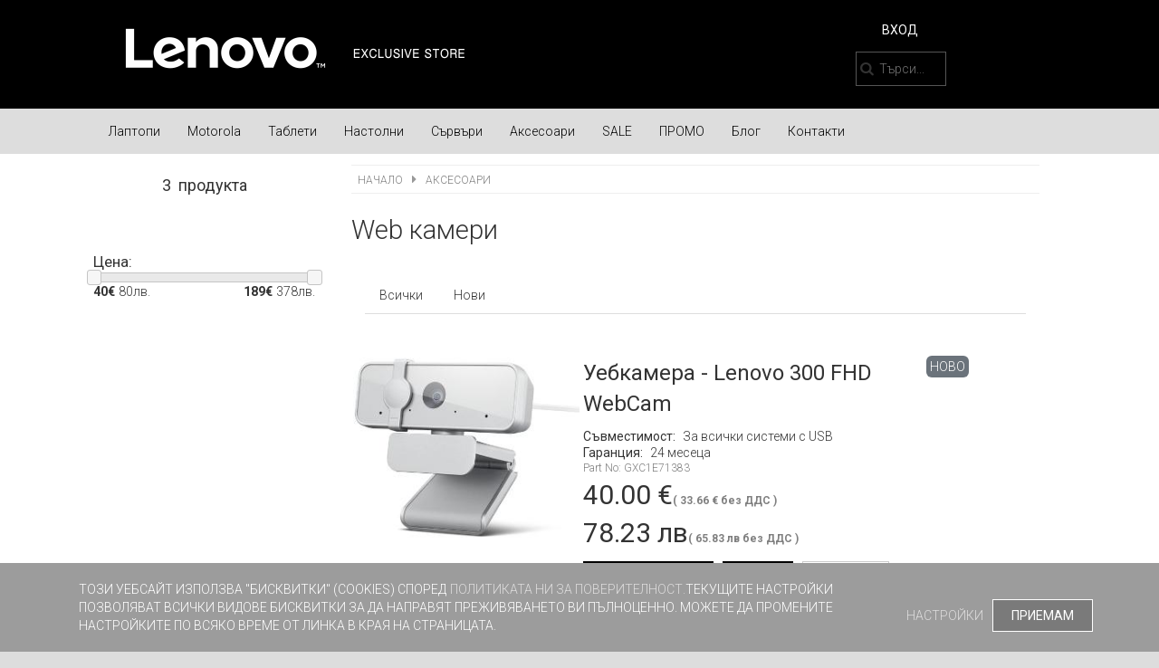

--- FILE ---
content_type: text/html;charset=UTF-8
request_url: https://lenovoonline.bg/les/home.nsf/Products.xsp?category=F66A4777DA5EEE06C225860900291C36
body_size: 23099
content:
<!DOCTYPE html>
<html lang="en">
<head>
<script type="text/javascript">if(!navigator.cookieEnabled)window.location.href="http://lenovoonline.bg/les/home.nsf/Products.xsp?category=F66A4777DA5EEE06C225860900291C36\u0026SessionID=78E913DF7C3DD23610C0E05DEEA25159AE38E1BC";</script>
<title>Web &#1082;&#1072;&#1084;&#1077;&#1088;&#1080; | Lenovo Exclusive Store</title>
<link rel="SHORTCUT ICON" href="/les/home.nsf/favicon.ico">
<script type="text/javascript">var dojoConfig = {locale: 'en-us'};</script>
<script type="text/javascript" src="/xsp/.ibmxspres/dojoroot-1.9.7/dojo/dojo.js"></script>
<script type="text/javascript" src="/xsp/.ibmxspres/dojoroot-1.9.7/ibm/xsp/widget/layout/layers/xspClientDojo.js"></script>
<meta name="viewport" content="width=device-width, initial-scale=1.0">
<script type="text/javascript" src="/les/home.nsf/jquery/jquery-1.11.0.min.js"></script>
<script type="text/javascript" src="https://code.jquery.com/ui/1.10.4/jquery-ui.js"></script>
<script type="text/javascript" src="/les/home.nsf/jquery/jquery.fancybox-1.3.1.pack.js"></script>
<script type="text/javascript" src="/les/home.nsf/bootstrap/js/bootstrap.min.js"></script>
<link rel="stylesheet" type="text/css" href="/les/home.nsf/bootstrap/css/bootstrap.min.css">
<link rel="stylesheet" type="text/css" href="/les/home.nsf/fonts/font-awesome/css/font-awesome.css">
<link rel="stylesheet" type="text/css" href="https://fonts.googleapis.com/css?family=Roboto%3A400%2C100%2C300%2C500%2C700%2C900&amp;subset=latin%2Ccyrillic-ext">
<link rel="stylesheet" type="text/css" href="/les/home.nsf/bootstrap-extended.css">
<link rel="stylesheet" type="text/css" href="/les/home.nsf/navigation-menu.css">
<script type="text/javascript" src="/les/home.nsf/jscroll-master/jquery.jscroll.min.js"></script>
<script type="text/javascript" src="https://ajax.googleapis.com/ajax/libs/angularjs/1.6.9/angular.min.js"></script>
<script type="text/javascript" src="https://ajax.googleapis.com/ajax/libs/angularjs/1.6.9/angular-route.js"></script>
<link rel="stylesheet" type="text/css" href="https://code.jquery.com/ui/1.12.1/themes/base/jquery-ui.css">
<meta name="google-site-verification" content="5BlfyCZFR41XHCNV07YyemZJoAT2g0JWUcb09DT6KVw">
<script type="text/javascript" src="/les/home.nsf/WebDataTransfer"></script>
<script type="text/javascript" src="/les/home.nsf/cookie-consent-v2.0"></script>
<meta name="description" content="&#1042; &#1087;&#1088;&#1077;&#1076;&#1089;&#1090;&#1072;&#1074;&#1080;&#1090;&#1077;&#1083;&#1085;&#1080;&#1103; Lenovo &#1084;&#1072;&#1075;&#1072;&#1079;&#1080;&#1085; &#1084;&#1086;&#1078;&#1077; &#1076;&#1072; &#1090;&#1077;&#1089;&#1090;&#1074;&#1072;&#1090;&#1077; &#1080; &#1079;&#1072;&#1082;&#1091;&#1087;&#1080;&#1090;&#1077;  &#1074;&#1089;&#1080;&#1095;&#1082;&#1080; Lenovo &#1087;&#1088;&#1086;&#1076;&#1091;&#1082;&#1090;&#1080; - Lenovo ThinkPad, IdeaPad, Lenovo &#1090;&#1072;&#1073;&#1083;&#1077;&#1090;&#1080;, Lenovo &#1090;&#1077;&#1083;&#1077;&#1092;&#1086;&#1085;&#1080;, Lenovo &#1076;&#1077;&#1089;&#1082;&#1090;&#1086;&#1087; &#1082;&#1086;&#1084;&#1087;&#1102;&#1090;&#1088;&#1080;, all-in-one &#1088;&#1072;&#1073;&#1086;&#1090;&#1085;&#1080; &#1089;&#1090;&#1072;&#1085;&#1094;&#1080;&#1080; &#1080; Lenovo &#1072;&#1082;&#1089;&#1077;&#1089;&#1086;&#1072;&#1088;&#1080;">
<meta name="keywords" content="&#1083;&#1072;&#1087;&#1090;&#1086;&#1087; lenovo, lenovo, thinkpad, lenovo &#1094;&#1077;&#1085;&#1080;, &#1083;&#1072;&#1087;&#1090;&#1086;&#1087;&#1080;, lenovo thinkpad, thinkpad, lenovo ideapad, lenovo ideatab, thinkpad &#1090;&#1072;&#1073;&#1083;&#1077;&#1090;, &#1090;&#1072;&#1073;&#1083;&#1077;&#1090;, &#1083;&#1077;&#1085;&#1086;&#1074;&#1086; &#1089;&#1077;&#1088;&#1074;&#1080;&#1079;,
Lenovo &#1090;&#1077;&#1083;&#1077;&#1092;&#1086;&#1085;&#1080;, Lenovo smarthphone, Lenovo &#1089;&#1084;&#1072;&#1088;&#1090;&#1092;&#1086;&#1085;,  &#1089;&#1077;&#1088;&#1074;&#1080;&#1079; &#1083;&#1077;&#1085;&#1086;&#1074;&#1086;, laptop, lenovo bg, &#1083;&#1077;&#1085;&#1086;&#1074;&#1086;, &#1083;&#1077;&#1085;&#1086;&#1074;&#1086; &#1084;&#1072;&#1075;&#1072;&#1079;&#1080;&#1085;, &#1084;&#1072;&#1075;&#1072;&#1079;&#1080;&#1085; &#1083;&#1077;&#1085;&#1086;&#1074;&#1086;, Lenovo &#1084;&#1072;&#1075;&#1072;&#1079;&#1080;&#1085;">
<meta name="author" content="IBS Bulgaria Ltd.">
<link rel="stylesheet" type="text/css" href="/les/home.nsf/jquery.fancybox-1.3.1.css">
<link rel="stylesheet" type="text/css" href="https://fonts.googleapis.com/css?family=Roboto+Condensed">
<script type="text/javascript">window.__wtw_lucky_site_id = 45218;	(function() {		var wa = document.createElement('script'); wa.type = 'text/javascript'; wa.async = true;		wa.src = ('https:' == document.location.protocol ? 'https://ssl' : 'http://cdn') + '.luckyorange.com/w.js';		var s = document.getElementsByTagName('script')[0]; s.parentNode.insertBefore(wa, s);	  })();</script>
<script type="text/javascript" src="/les/home.nsf/chosen_js/chosen.jquery.js"></script>
<link rel="stylesheet" type="text/css" href="/les/home.nsf/chosen_js/chosen.min.css">
<script type="text/javascript">(function(w,d,s,l,i){w[l]=w[l]||[];w[l].push({'gtm.start':new Date().getTime(),event:'gtm.js'});var f=d.getElementsByTagName(s)[0],j=d.createElement(s),dl=l!='dataLayer'?'&l='+l:'';j.async=true;j.src='//www.googletagmanager.com/gtm.js?id='+i+dl;f.parentNode.insertBefore(j,f);})(window,document,'script','dataLayer','GTM-NZ833V');</script>
<script type="text/javascript" src="https://www.googletagmanager.com/gtag/js?id=AW-1063374912"></script>
<script type="text/javascript">window.dataLayer = window.dataLayer || []; function gtag(){dataLayer.push(arguments);} gtag('js', new Date()); gtag('config', 'AW-1063374912');</script>
<script type="text/javascript">gtag('event', 'conversion', {'send_to': 'AW-1063374912/Hy-ECI-rxc4BEMCgh_sD'});</script>
</head>
<body>
<form id="view:_id1" method="post" action="/les/home.nsf/Products.xsp?category=F66A4777DA5EEE06C225860900291C36" enctype="multipart/form-data">
<script type="text/javascript"></script><noscript><iframe height="0" src="//www.googletagmanager.com/ns.html?id=GTM-NZ833V" style="display:none;visibility:hidden" width="0"></iframe></noscript><div style="background-color: black;"><div style="background-color: black;">
<div class="container les-header"><div class="row"><div class="col-sm-6"><a href="https://lenovoonline.bg/les/home.nsf"><img 
src="/les/home.nsf/shop-logo-white.png" alt="Ексклузивен Lenovo магазин" 
style="padding-left:10.0px" class="img-responsive"></a></div>
<div style="height:110px" class="col-sm-6"><div style="position: absolute;bottom: 0px;right: 250px;"><div style="display:inline-block;"></div>
<span><span id="view:_id1:_id2:_id7:_id23:basket" class="basketPanel"></span>
</span>
</div>
<button style="background:none; text-transform:uppercase; position: absolute;bottom: 50px; right: 130px;" class="btn btn-black" type="button" name="view:_id1:_id2:_id7:button1" id="view:_id1:_id2:_id7:button1">&#1042;&#1093;&#1086;&#1076;</button><div style="position: absolute;bottom: 15px;right: 0px;"><div id="view:_id1:_id2:_id7:searchBox" style="margin-left:10.0px" class="searchBox"><i class="fa fa-search"></i><input type="text" id="view:_id1:_id2:_id7:searchText" name="view:_id1:_id2:_id7:searchText" class="searchText" placeholder="&#1058;&#1098;&#1088;&#1089;&#1080;..."></div>
</div>
</div>
</div>
</div>
</div>
<nav class="navbar megamenu navbar-inverse" id="stickyheader" role="navigation"><div class="container container-fluid"><div class="navbar-header" style="background-color: black"><button class="navbar-toggle" data-target="#bs-example-navbar-collapse-1" data-toggle="collapse" style="border-color: black" type="button"><span class="sr-only">Toggle navigation</span><span class="icon-bar" style=" background-color: #FF4B4C"></span><span class="icon-bar" style=" background-color: #FF4B4C"></span><span class="icon-bar" style=" background-color: #FF4B4C"></span></button><a id="view:_id1:_id2:_id32:link3" href="/les/home.nsf/home.xsp" class="navbar-brand"><span style="font-size:15px; text-transform: uppercase; margin-right:30px;">lenovoonline.bg</span><span style="font-size:15px; text-transform: uppercase; right: 60px; position: absolute;">(02) 9615481</span></a></div><div class="navbar-header" style="background-color: #5D5D5D;   height: 50px;  z-index: 100;"><div id="view:_id1:_id2:_id32:searchBox" style="width: 45% !important; padding-left: 5px; padding-right: 5px;" class="navbar-brand"><i class="fa fa-search" style="color: #5D5D5D;top: 75px; padding-top:3px"></i><input type="text" id="view:_id1:_id2:_id32:searchText" name="view:_id1:_id2:_id32:searchText" style="color:black;font-size:15px; width: 100% !important; padding-left:25px;" class="" placeholder="&#1058;&#1098;&#1088;&#1089;&#1080;..."></div>
<a id="view:_id1:_id2:_id32:link1" href="#" style="float: right;padding-left: 5px; padding-right: 5px; " class="navbar-brand"><span style="font-size:15px; text-transform: uppercase;text-align:center; float: right">&#1042;&#1061;&#1054;&#1044;</span></a></div><div class="collapse navbar-collapse" id="bs-example-navbar-collapse-1"><ul class="nav navbar-nav"><li class="dropdown"></li><li class="dropdown"><a data-target="/les/home.nsf/HomeCategory.xsp?category=FDBE6038F60DFDC6C22577370028313C" href="/les/home.nsf/HomeCategory.xsp?category=FDBE6038F60DFDC6C22577370028313C" class="dropdown-toggle" >Лаптопи</a><ul class="dropdown-menu"><li><div class="megamenu-content content" style=" overflow: auto; max-height: 600px"><div class="row"><div class="col-sm-2"><div class="megamenu-header"><a href="/les/home.nsf/Products.xsp?category=BDD597335EC2AFF4C2257D04003B9397"><div>ThinkPad</div></a></div><div class="megamenu-header-description">Безкомпромисни бизнес машини. Висока производителност и легендарна надеждност.</div><div class="megamenu-item-description"><a href="/les/home.nsf/Products.xsp?category=DCE13309EE2537B4C2257D2B004F341B"><div>Серия X1</div></a><div>Най-леките 14-инчови Lenovo лаптопи досега</div></div><div class="megamenu-item-description"><a href="/les/home.nsf/Products.xsp?category=DD253C5451495D33C2258899004F4E0A"><div>Серия X9</div></a><div>Нов впечатляващ дизайн, отразяващ променящите се бизнес потребители.</div></div><div class="megamenu-item-description"><a href="/les/home.nsf/Products.xsp?category=7210F51BA8A2EDDDC2257D2B002E32DC"><div>Серия P</div></a><div>Мобилни работни станции - сертифицирани за работа с AutoCAD, After Effects (SFX), Adobe Premiere Pro и много други.</div></div><div class="megamenu-item-description"><a href="/les/home.nsf/Products.xsp?category=D0122A3A409E3538C2257D15002EBEF2"><div>Серия T</div></a><div>Легендарни, високопроизводителни сигурни бизнес машини.</div></div><div class="megamenu-item-description"><a href="/les/home.nsf/Products.xsp?category=A9DD04A6A9E346B5C2257D2B004F6EA6"><div>Серия L</div></a><div>Баланс между стойност, продуктивност и мобилност.</div></div><div class="megamenu-item-description"><a href="/les/home.nsf/Products.xsp?category=E10C9E2A136836F5C2257D2B00246D0E"><div>Серия Е</div></a><div>Най-предпочитани за малкия и среден бизнес.</div></div></div><div class="col-sm-2"><div class="megamenu-header"><a href="/les/home.nsf/Products.xsp?category=5A608506793D5C6BC2258409002F4F99"><div>ThinkBook</div></a></div><div class="megamenu-header-description">Стилни, тънъки и леки лаптопи за малкия и среден бизнес.</div><div class="megamenu-item-description"><a href="/les/home.nsf/Products.xsp?category=6BF4F478EB03673AC225876F004B2611"><div>ThinkBook 16</div></a><div>16-инчов бизнес лаптоп за малкия и среден бизнес</div></div><div class="megamenu-item-description"><a href="/les/home.nsf/Products.xsp?category=F3CD8BA86DEEF18FC22584A50047CB6C"><div>ThinkBook 15</div></a><div>15-инчов бизнес лаптоп за малкия и среден бизнес</div></div><div class="megamenu-item-description"><a href="/les/home.nsf/Products.xsp?category=C5A2F6C31822C5FDC22584A50047BD64"><div>ThinkBook 14</div></a><div>14-инчов бизнес лаптоп за малкия и среден бизнес</div></div><div class="megamenu-item-description"><a href="/les/home.nsf/Products.xsp?category=091BC933F0AF2345C22584090046EFCC"><div>ThinkBook 13</div></a><div>13-инчови лаптопи препоръчани за малкия и среден бизнес</div></div></div><div class="col-sm-2"><div class="megamenu-header"><a href="/les/home.nsf/Products.xsp?category=C8C97828906DA431C2258B6D002F2205"><div>Yoga</div></a></div><div class="megamenu-header-description">Високопроизводителни машини с изящен дизайн</div><div class="megamenu-item-description"><a href="/les/home.nsf/Products.xsp?category=C219E0E2F28924DDC2258B6C004F867F"><div>Yoga 9</div></a><div>Елегантен и стилен дизайн. Ултратънък и ултралек.</div></div><div class="megamenu-item-description"><a href="/les/home.nsf/Products.xsp?category=18F36ED236C730E1C2258B6C004F361C"><div>Yoga 7</div></a><div>Впечатляващ дизайн и добра производителност.</div></div><div class="megamenu-item-description"><a href="/les/home.nsf/Products.xsp?category=B07229E8D1DE0AD6C2257FB10045E0AB"><div>Yoga 6</div></a><div>Компактни и стилни лаптопи на разумна цена.</div></div><div class="megamenu-item-description"><a href="/les/home.nsf/Products.xsp?category=B6C97943E4929B68C2258D2300350A73"><div></div></a><div></div></div></div><div class="col-sm-2"><div class="megamenu-header"><a href="/les/home.nsf/Products.xsp?category=C6A88D4EC41208BEC2257D04003BFAEA"><div>IdeaPad</div></a></div><div class="megamenu-header-description">Идеални за всекидневно ползване - училище, работа или забавление.</div><div class="megamenu-item-description"><a href="/les/home.nsf/Products.xsp?category=A3436BD4F816296AC2257EED005BA1A1"><div>IdeaPad 5</div></a><div>Модерен дизайн и префектен баланс между характеристики и цена</div></div><div class="megamenu-item-description"><a href="/les/home.nsf/Products.xsp?category=53C8C6932782915DC2257EFD00534BAE"><div>IdeaPad 3</div></a><div>Бюджетни лаптопи с разнообразни характеристики</div></div><div class="megamenu-item-description"><a href="/les/home.nsf/Products.xsp?category=173CFE74857B2611C22583DB003AAFEB"><div>IdeaPad 1</div></a><div>Бюджетно решение за дома</div></div><div class="megamenu-item-description"><a href="/les/home.nsf/Products.xsp?category=386A2EC75F595BE3C2257D04004C04F3"><div>Lenovo V</div></a><div>Преносими компютри подходящи за малкия и среден бизнес.</div></div></div><div class="col-sm-2"><div class="megamenu-header"><a href="/les/home.nsf/Products.xsp?category=4FEBF122756BF84DC2258409002F616E"><div>Legion</div></a></div><div class="megamenu-header-description">Мощни лаптопи за видео игри и мултимедийни приложения.</div><div class="megamenu-item-description"><a href="/les/home.nsf/Products.xsp?category=48541493464D6AA4C2257D2B002F5A8F"><div>Lenovo Legion</div></a><div>Мощни лаптопи за видео игри и мултимедийни приложения.</div></div><div class="megamenu-item-description"><a href="/les/home.nsf/Products.xsp?category=B45FA4D95ED792FBC2258441004B146D"><div>Lenovo LOQ Gaming</div></a><div>Бюджетни геймърски лаптопи</div></div><div class="megamenu-item-description"><a href="/les/home.nsf/Products.xsp?category=78BC0B3286EFABAFC22585A00056C1B0"><div>ideapad Gaming 3</div></a><div>Устройства за бюджетен гейминг.</div></div><div class="megamenu-item-description"><a href="/les/home.nsf/Products.xsp?category=A1E9BA58B559B971C2258A62002F53C9"><div>Legion Go</div></a><div>PC gaming във вашите длани</div></div></div></div></div></li></ul></li><li class="dropdown"><a data-target="/les/home.nsf/HomeCategory.xsp?category=27A01938888D6712C2257D43003CD168" href="/les/home.nsf/HomeCategory.xsp?category=27A01938888D6712C2257D43003CD168" class="dropdown-toggle" >Motorola</a><ul class="dropdown-menu"><li><div class="megamenu-content content" style=" overflow: auto; max-height: 600px"><div class="row"><div class="col-sm-6"><div class="megamenu-header"><a href="/les/home.nsf/Products.xsp?category=42BF5527F00A5E6EC2257F920037CD8C"><div>Motorola</div></a></div><div class="megamenu-header-description">Легендарни смартфони с впечатляващ дизайн, висока производителност и устойчивост.</div><div class="megamenu-item-description"><a href="/les/home.nsf/Products.xsp?category=D07EDD2F5DFBFDA7C2258654004D143E"><div>Серия motorola razr</div></a><div>Легендарен дизайн. Иновативен сгъваем дисплей.</div></div><div class="megamenu-item-description"><a href="/les/home.nsf/Products.xsp?category=D6B77C26FAE6770EC225857C005D750F"><div>Серия motorola edge</div></a><div>Най-висок клас. Перфектни във всяко отношение.</div></div><div class="megamenu-item-description"><a href="/les/home.nsf/Products.xsp?category=900027CB12BE05BBC225840E004EC266"><div>Серия moto g</div></a><div>Проектирани с функциите, които са от значение за вас.</div></div><div class="megamenu-item-description"><a href="/les/home.nsf/Products.xsp?category=28971AFB0510525BC225840E004DDC9E"><div>Серия moto e</div></a><div>Пожелайте повече.
Получавате повече, без да плащате повече.</div></div></div><div class="col-sm-6"><div class="megamenu-header"><a href="/les/home.nsf/Products.xsp?category=F014055BCA63B128C2258050003C3FD8"><div>Аксесоари за смартфони</div></a></div><div class="megamenu-header-description">Преобразете смартфона си с Moto Mods.</div><div class="megamenu-item-description"><a href="/les/home.nsf/Products.xsp?category=B63F879916B5AC4CC2257DF5002B867B"><div>Аксесоари за телефони</div></a><div>Оригинални аксесоари за Вашия Lenovo телефон за допълнително удобство, функционалност и стил. 
</div></div></div></div></div></li></ul></li><li class="dropdown"><a data-target="/les/home.nsf/HomeCategory.xsp?category=F2E57E9C753BB749C22578F2006DBBE8" href="/les/home.nsf/HomeCategory.xsp?category=F2E57E9C753BB749C22578F2006DBBE8" class="dropdown-toggle" >Таблети</a><ul class="dropdown-menu"><li><div class="megamenu-content content" style=" overflow: auto; max-height: 600px"><div class="row"><div class="col-sm-6"><div class="megamenu-header"><a href="/les/home.nsf/Products.xsp?category=A2CE624389A23C95C2257D2B0025FC9A"><div>IdeaPad</div></a></div><div class="megamenu-header-description">Винаги свързани и навсякъде с вашите любими приложения за работа и забавление 
</div><div class="megamenu-item-description"><a href="/les/home.nsf/Products.xsp?category=33BB19808BC939A3C2257D3100502B69"><div>YOGA Tab</div></a><div>Уникален многорежимен дизайн и дълъг живот на батерията</div></div><div class="megamenu-item-description"><a href="/les/home.nsf/Products.xsp?category=122BB1EA15609762C2257D31005286AF"><div>Lenovo Tab</div></a><div>Най-доброто ценово предложение</div></div></div></div></div></li></ul></li><li class="dropdown"><a data-target="/les/home.nsf/HomeCategory.xsp?category=5F92FE38C4BF4DE8C225773700280246" href="/les/home.nsf/HomeCategory.xsp?category=5F92FE38C4BF4DE8C225773700280246" class="dropdown-toggle" >Настолни</a><ul class="dropdown-menu"><li><div class="megamenu-content content" style=" overflow: auto; max-height: 600px"><div class="row"><div class="col-sm-4"><div class="megamenu-header"><a href="/les/home.nsf/Products.xsp?category=DE1F65822E520C12C2257737002838F8"><div>Настолни системи</div></a></div><div class="megamenu-header-description">Десктоп машини с висока производителност и лесни за ъпгрейд</div><div class="megamenu-item-description"><a href="/les/home.nsf/Products.xsp?category=DE6CDD7B8869E812C2257D41003C5881"><div>ThinkCentre</div></a><div>Надеждни и мощни корпоративни системи.</div></div><div class="megamenu-item-description"><a href="/les/home.nsf/Products.xsp?category=B200E5E6ED39F5D5C2257FB2004E2C8C"><div>Lenovo Legion</div></a><div>Геймърски десктоп машини.</div></div><div class="megamenu-item-description"><a href="/les/home.nsf/Products.xsp?category=41BDA374FAF7E3E6C2257F420032FCC8"><div>Lenovo S</div></a><div>Достъпни десктоп системи за дома и офиса.</div></div><div class="megamenu-item-description"><a href="/les/home.nsf/Products.xsp?category=BE70A05BEE6E2C14C22581BA004697F7"><div>IdeaCentre</div></a><div>Стилни и високопроизводителни компютри за дома.</div></div><div class="megamenu-item-description"><a href="/les/home.nsf/Products.xsp?category=F198650F8153B656C2257D41003C9E5D"><div>Lenovo LOQ</div></a><div>Достъпни и високопроизводителни компютри.</div></div></div><div class="col-sm-4"><div class="megamenu-header"><a href="/les/home.nsf/Products.xsp?category=D0EF858E7B51FE10C22577EB0035EDF5"><div>All-In-One системи</div></a></div><div class="megamenu-header-description">Компактни, функционални и надеждни аll-in-one системи със стилен дизайн.</div><div class="megamenu-item-description"><a href="/les/home.nsf/Products.xsp?category=BB97F5DCB7E73BB2C2257D41003CAB54"><div>ThinkCentre AIO neo</div></a><div>Компактни, мощни и надеждни системи за професионалисти.</div></div><div class="megamenu-item-description"><a href="/les/home.nsf/Products.xsp?category=C347EF51F9D32AF7C22583F500427546"><div>IdeaCentre AIO 3</div></a><div>Стилен дизайн и бюджетно решение</div></div><div class="megamenu-item-description"><a href="/les/home.nsf/Products.xsp?category=1A819AD5F7D0E321C22581010057A508"><div>Lenovo AIO V</div></a><div>Стилни All-in-One за дома и офиса.</div></div></div><div class="col-sm-4"><div class="megamenu-header"><a href="/les/home.nsf/Products.xsp?category=0519C57CDB8680F0C225773700283E8F"><div>Работни станции</div></a></div><div class="megamenu-header-description">Професионални системи с висока производителност, скалируемост и надеждност.</div><div class="megamenu-item-description"><a href="/les/home.nsf/Products.xsp?category=0C00CDBB0CF1FD80C2257D490037110E"><div>ThinkStation P3 серия</div></a><div>Надежност и производителност на работна станция и цена на настолен компютър.</div></div></div></div></div></li></ul></li><li class="dropdown"><a data-target="/les/home.nsf/HomeCategory.xsp?category=750395F10AD34B21C2257E120037AC68" href="/les/home.nsf/HomeCategory.xsp?category=750395F10AD34B21C2257E120037AC68" class="dropdown-toggle" >Сървъри</a><ul class="dropdown-menu"><li><div class="megamenu-content content" style=" overflow: auto; max-height: 600px"><div class="row"><div class="col-sm-6"><div class="megamenu-header"><a href="/les/home.nsf/Products.xsp?category=5690109B42E2DA9AC22581E10030A0B6"><div>ThinkSystem</div></a></div><div class="megamenu-header-description">Ново поколение сървъри, съчетаващи нови технологии, висока надеждност и производителност.</div><div class="megamenu-item-description"><a href="/les/home.nsf/Products.xsp?category=17FCCFF5317D96C7C22581E1003121D5"><div>ThinkSystem Tower</div></a><div>Тихи, надеждни и производителни сървъри, подходящи за офис или отдалечени локации без обособено сървърно помещение.</div></div><div class="megamenu-item-description"><a href="/les/home.nsf/Products.xsp?category=41722128488C3433C22581E100315121"><div>ThinkSystem Rack</div></a><div>Ново поколение високопроизводителни сървъри, съчетаващи скалируемост, надеждност и непрекъсната работа на приложенията.</div></div><div class="megamenu-item-description"><a href="/les/home.nsf/Products.xsp?category=57445E7E6D37D493C22581E100317275"><div>Аксесоари за ThinkSystem</div></a><div>Увеличете производителността на Вашия сървър, като добавите процесор, памети, дискове и други компоненти.</div></div></div><div class="col-sm-6"><div class="megamenu-header"><a href="/les/home.nsf/Products.xsp?category=9BE3E47D2BC2B5A3C2257E2100360780"><div>Софтуер</div></a></div><div class="megamenu-header-description">Надеждни софтуерни решения за сървъри и виртуализация</div><div class="megamenu-item-description"><a href="/les/home.nsf/Products.xsp?category=C0C844FB9F152C63C2257E21003657BF"><div>Операционни системи за сървъри</div></a><div>OEM операционни системи и лицензиран софтуер за Вашия нов сървър.</div></div></div></div></div></li></ul></li><li class="dropdown"></li><li class="dropdown"><a data-target="/les/home.nsf/HomeCategory.xsp?category=0BAB03DC608CDB9FC225773700284C1C" href="/les/home.nsf/HomeCategory.xsp?category=0BAB03DC608CDB9FC225773700284C1C" class="dropdown-toggle" >Аксесоари</a><ul class="dropdown-menu"><li><a href="/les/home.nsf/Products.xsp?category=7334DA7C2E4DE36CC225773700281B72">Монитори</a></li><li><a href="/les/home.nsf/Products.xsp?category=F469E031948B2B12C22577370029015C">Раници и чанти</a></li><li><a href="/les/home.nsf/Products.xsp?category=6F21D5CB524B96CDC22577370029069F">Мишки и клавиатури</a></li><li><a href="/les/home.nsf/Products.xsp?category=EAC47208B470A489C22577370028FC4D">Докинг станции</a></li><li><a href="/les/home.nsf/Products.xsp?category=7AF6423AF955DDD5C225847400249A02">Преходници</a></li><li><a href="/les/home.nsf/Products.xsp?category=F66A4777DA5EEE06C225860900291C36">Web камери</a></li><li><a href="/les/home.nsf/Products.xsp?category=0563081E727652F4C2257FFE0030A776">Адаптери</a></li><li><a href="/les/home.nsf/Products.xsp?category=20C30B1802F0A419C22577370028BB15">Батерии</a></li><li><a href="/les/home.nsf/Products.xsp?category=374FC1CF7664DF15C22577370028C67F">RAM памет</a></li><li><a href="/les/home.nsf/Products.xsp?category=B29F7F37F77B795EC22578F80030A0C5">Софтуер</a></li><li><a href="/les/home.nsf/Products.xsp?category=F3D59AB81A1D2419C2257919003FA869">Аксесоари за таблети</a></li><li><a href="/les/home.nsf/Products.xsp?category=C555354F62C06376C225886B0054A19D">Аксесоари за смартфони</a></li><li><a href="/les/home.nsf/Products.xsp?category=7FD56AB0DEBE2214C2257742004C7E57">Допълнителна гаранция</a></li><li><a href="/les/home.nsf/Products.xsp?category=D31D32C464FA766FC2257E21003F7941">Аудио аксесоари</a></li><li><a href="/les/home.nsf/Products.xsp?category=6AB15F6B791AC529C2258B24002FCDFC">USB Памет</a></li><li><a href="/les/home.nsf/Products.xsp?category=6C5581DEF9F85D52C225776F004DF0A4">Други</a></li></ul></li><li class="dropdown"><a href="/les/home.nsf/TopOffers.xsp?category=062B348AD6E4A441C22578D80056EE1F">SALE</a></li><li class="dropdown"><a href="/les/home.nsf/TopOffers.xsp?category=accessories">ПРОМО</a></li><li class="dropdown"></li><li class="dropdown"><a href="/les/home.nsf/BlogPosts.xsp">Блог</a></li><li class="dropdown"><a href="/les/home.nsf/contacts.xsp">Контакти</a></li></ul></div></div></nav><div id="view:_id1:_id2:_id32:compareLinkPanel">
</div>
<div id="stickyalias"></div><script type="text/javascript">
$(function(){
        // Check the initial Poistion of the Sticky Header
        var stickyHeaderTop = $('#stickyheader').offset().top;
 
        $(window).scroll(function(){
                if( $(window).scrollTop() > stickyHeaderTop ) {
                        $('#stickyheader').css({position: 'fixed', top: '0px',width: '100%'});
                        $('.compareLink').css({position: 'fixed', top: '0px', right: '0px'});
                        $('#stickyalias').css('display', 'block');
                } else {
                		$('#stickyheader').css({position: 'static', top: '0px'});
                		 $('.compareLink').css({position: 'absolute', top: '118px', right: '0px'});
                        $('#stickyalias').css('display', 'none');
                }
        });
  });
</script>
</div>
<div style="clear: both;     min-height: 600px;"><div class="container">
<div id="view:_id1:_id2:_id63:content" class="row">
<style>.regular-checkbox:active, .regular-checkbox:checked:active {
	box-shadow: 0 1px 2px rgba(0,0,0,0.05), inset 0px 1px 3px rgba(0,0,0,0.1);
}

.regular-checkbox:checked {
	background: url(checkmark-26.png) left top no-repeat;
    background-size: cover;
    background-color: white;
}
.regular-checkbox{
	-webkit-appearance: none;
	float: left;
    margin: 2px 10px 0 0;
    width: 16px;
    height: 16px;
    border: 1px solid #666;
    background-size: cover;
    cursor: pointer;
    background-color: white;
}
.filtersstatic{

}

.backToTop{
	margin-left: auto;
    margin-right: auto;
    width: 20px;
    position: fixed;
    right: 2.7%;
    z-index: 100;
    bottom: 12%;
    display: block
}

 @media (max-width:780px){
  	.filtersstaticFilter{
  		display:none
  	}
  	.backToTop{
		right: 10.5%;
	}
  	
  }
.ui-state-active{
	background-color:#ddd !important;
	border: 1px solid #ddd !important;
}

#priceSlider{
	margin: 0 11px;
}</style><script>var app = angular.module('myApp', []);
 
app.controller('Ctr4', function($scope, $http, $document, Utils,  $timeout){ 
					$scope.message = "Всичко е ок";
					var SuperCategoryField = dojo.query("[id$=':SuperCategory']");
					var superCategory = SuperCategoryField[0].innerHTML
					var MainCategoryField = dojo.query("[id$=':MainCategory']");
					var mainCategory = MainCategoryField[0].innerHTML
					var ShopLinkField = dojo.query("[id$=':ShopInternetAddress']");
					var ShopLink = ShopLinkField[0].innerHTML
					var encodedShopLink =  encodeURIComponent(ShopLink);
					var ProductDbField = dojo.query("[id$=':ProductDB']");
					var ProductDbLink = ProductDbField[0].innerHTML
					var encodedProductDbLink =  encodeURIComponent(ProductDbLink);
					var exchangeRatesDbField = dojo.query("[id$=':exchangeRatesDb']");
					var exchangeRatesDbLink = exchangeRatesDbField[0].innerHTML
					var encodedExchangeRatesLink =  encodeURIComponent(exchangeRatesDbLink);
					
					
					var InternetAddressField = dojo.query("[id$=':InternetAddress']");
					var InternetAddress = InternetAddressField[0].innerHTML
					var encodedInternetAddress =  encodeURIComponent(InternetAddress);
					
					
					$scope.mainCategory = mainCategory
					$scope.superCategory = superCategory
					$scope.prices = []
					$scope.ShopLink = ShopLink
					$scope.ProductDbLink = ProductDbLink
					var url = decodeURIComponent(encodedProductDbLink+"%2FvProductsJSON%3FReadViewEntries%26outputformat%3DJSON%26RestrictToCategory%3D"+mainCategory+"%26count=1000")
					var urlWebNavigationCategory = decodeURIComponent(encodedProductDbLink+"%2FvWebNavigationJSON%3FReadViewEntries%26outputformat%3DJSON%26RestrictToCategory%3D"+superCategory+"%26count=1000")
					var urlsystemLabels = decodeURIComponent(encodedProductDbLink+"%2FvSystemLabelsJSON%3FReadViewEntries%26outputformat%3DJSON%26count=1000")
					var urlLabelsByGroup = decodeURIComponent(encodedProductDbLink+"%2FvWebLabelsByGroupJSON%3FReadViewEntries%26outputformat%3DJSON%26count=1000")
					var urlImagesByWebLabel = decodeURIComponent(encodedProductDbLink+"%2FvImagesByWebLabelIDJSON%3FReadViewEntries%26outputformat%3DJSON")
					var urlExchangeRates = decodeURIComponent(encodedExchangeRatesLink+"%2FvExchangeRatesLookup%3FReadViewEntries%26outputformat%3DJSON%26count=1")
					var urlWebNavigationMAINCategory = decodeURIComponent(encodedProductDbLink+"%2FvWebNavigationJSON%3FReadViewEntries%26outputformat%3DJSON%26RestrictToCategory%3D"+mainCategory+"%26count=1000")
					var urlTemplatesLookup = decodeURIComponent(encodedProductDbLink+"%2FvTempatesLookupJSON%3FReadViewEntries%26outputformat%3DJSON%26count=100")
					
					
					$scope.urlWebNavigation = urlWebNavigationCategory
					$scope.dataLoading = true;
					$http.get(url).then(function(response){
							$scope.myData = response.data.viewentry;
							var Data = response.data.viewentry;
							
							var labels=""
							for(var i = 0; Data.length>i; i++){
								if(Data[i].entrydata[17]){
									var label = Data[i].entrydata[17].text[0]
									var labelArray = label.split(";")
									for(var j = 0; labelArray.length > j; j++){
									if(labels.indexOf(labelArray[j]) == -1){
										labels = labels+"; "+ labelArray[j]
										}
									}
								}
								//$scope.prices.push(Data[i].entrydata[20].text[0])
								var price = Data[i].entrydata[20].text[0];
								
								
								 if($.isNumeric(Data[i].entrydata[20].text[0])){
								 $scope.prices.push(parseInt($scope.calculatePrice(Data[i].entrydata[25].text[0], Data[i].entrydata[20].text[0]))	)
								 }
								
								
							}
							
							if($scope.prices[0]){
									var priceMax = Math.max.apply(Math, $scope.prices)
									var priceMin = Math.min.apply(Math, $scope.prices)
								}else{
									var priceMax = 0
									var priceMin = 0
							}
								
							$scope.priceSlider(priceMin, priceMax)
								
							$scope.ProductLabels = labels;
						
							
					}, function(response){
							$scope.message = "Нещо се обърка";
					}).finally(function () {
   						 $scope.dataLoading = false;
					});
					
					
					
					
					$http.get(urlLabelsByGroup).then(function(response){
							$scope.LabelsByGroup = response.data.viewentry;
					}, function(response){
							$scope.message = "Нещо се обърка";
					});
					
					
					$http.get(urlWebNavigationCategory).then(function(response){
							$scope.NavigationCategoryData = response.data.viewentry;
							var Data = $scope.NavigationCategoryData
							if(Data){
								$scope.NavigationCategory = true
								//console.log($scope.NavigationCategory)
							}
					}, function(response){
							$scope.message = "Нещо се обърка";
					});
					
					$http.get(urlWebNavigationMAINCategory).then(function(response){
							$scope.NavigationMainCategoryData = response.data.viewentry;
							
					}, function(response){
							$scope.message = "Нещо се обърка";
					});
					
			
					
					
					
					$http.get(urlsystemLabels).then(function(response){
							$scope.SystemLabels = response.data.viewentry;
							var labelsTextArray = [];
							for(var i = 0; response.data.viewentry.length > i ; i++){
								if(response.data.viewentry[i].entrydata[4].text[0] != ""){
									labelsTextArray.push(response.data.viewentry[i].entrydata[1].text[0] + ";" + response.data.viewentry[i].entrydata[4].text[0] + ";" + response.data.viewentry[i].entrydata[5].text[0])
								}
								
							}
							$scope.labelsText = labelsTextArray;
							
					}, function(response){
							$scope.message = "Нещо се обърка";
					});
					
					$http.get(urlExchangeRates).then(function(response){
							var exchangeRatesData = response.data.viewentry
							if(exchangeRatesData[0].entrydata[2].number){
								$scope.ExchangeRatesEUR = exchangeRatesData[0].entrydata[2].number[0];
								$scope.ExchangeRatesUSD = exchangeRatesData[0].entrydata[3].number[0];
								$scope.ExchangeRatesUSDDSK = exchangeRatesData[0].entrydata[4].number[0];
							}else{
								$scope.ExchangeRatesEUR = exchangeRatesData[0].entrydata[2].text[0];
								$scope.ExchangeRatesUSD = exchangeRatesData[0].entrydata[3].text[0];
								$scope.ExchangeRatesUSDDSK = exchangeRatesData[0].entrydata[4].text[0];
							}
							
							
					}, function(response){
							$scope.message = "Нещо се обърка";
					});
				
					
					$http.get(urlTemplatesLookup).then(function(response){
							$scope.Templates = response.data.viewentry;
					}, function(response){
							$scope.message = "Нещо се обърка";
					});
					
					
					
					
					$http.get(urlImagesByWebLabel).then(function(response){
							var imagesByLabel = response.data.viewentry;
							var imgSrc = [];
							for(var i = 0; imagesByLabel.length > i ; i++){
								imgSrc.push(imagesByLabel[i].entrydata[2].text[0])
							}
							
							$scope.imgSrc = imgSrc
					}, function(response){
							$scope.message = "Нещо се обърка";
					});
				
				
					$scope.LabelUrl = function(WebLabelID){
						var UrlArray = []
						var imgSrcArray = $scope.imgSrc
						
						if(WebLabelID){
							for(var i = 0; WebLabelID.length > i; i++){
								var labelId = WebLabelID[i]["0"]
								if(imgSrcArray){
									for(var j = 0; imgSrcArray.length > j; j++){
										if(imgSrcArray[j].indexOf(labelId) > -1){
											var temp = imgSrcArray[j]
											temp = temp.substring(temp.indexOf('; ')+2)
											UrlArray.push(temp)
										}
										
									}
								}
							}
						}
						
						return UrlArray
					}
				
					
				
					$scope.labelAltText = function(WebLabelID){
						//if($scope.labelsCounter >= 0){
							var LabelsArray = [];
							var systemLabels = $scope.labelsText;
							//console.log("here")
							if(WebLabelID){
								for(var i = 0; WebLabelID.length > i; i++){
									var labelId = WebLabelID[i]["0"]
									if(systemLabels){
										for(var j = 0; systemLabels.length > j; j++){
											if(systemLabels[j].indexOf(labelId) > -1){
												
												var temp = systemLabels[j]
												var color =  "#6B737B"
												if( temp.split(";")[2] != ""){
													color =  temp.split(";")[2]
												}else{
												
												}
												
												
												LabelsArray.push(temp.split(";")[1] + ";"+color)
											}
										}
									}
								}
							}
							//$scope.labelsCounter = $scope.labelsCounter - 1;
							return LabelsArray
						//}
					}
				
				
				
				
					$scope.clear = function(){
						$scope.searchByName="";
					}
					var id = '#{id:ShopInternetAddress}';
					
					var ShopLink = dojo.query("[id$=':ShopInternetAddress']");	
					var productBDLink = dojo.query("[id$=':ProductDB']");	
					//$scope.productUrl = ShopLink[0].innerHTML+"/Product.xsp?pID=";
					
					var InternetAddress = dojo.query("[id$=':InternetAddress']")
					//console.log("LINK: " + InternetAddress[0].innerHTML)
					$scope.productUrl = InternetAddress[0].innerHTML+"/products/"
					
					
					$scope.CompareUrl = ShopLink[0].innerHTML+"/CompareProducts.xsp?PIDS=";
					$scope.imageUrl = productBDLink[0].innerHTML+"/0/";
					$scope.splitLable = function(jsonString, direction){
						var labels = jsonString.split("; ")
						return labels
					};
					$scope.FilterProducts = function(label, $index){
							$scope.searchByLabel = label;
							$scope.selectedIndex = $index;
							
					};
					$scope.selectedLabels = []
					$scope.FilterProductsByCategory2 = function(label, $index){
						$scope.dataLoadingFilter = true;
						$scope.searchByCategoryLabel = label;
						$scope.selectedIndexByCategory = $index;
						
						var my_data = $scope.myData
						
						var index = $scope.selectedLabels.indexOf(label)
						if(index == -1){
					   	    $scope.selectedLabels.push(label);
					   	   
					     }else{
					     	$scope.selectedLabels.splice(index, 1)
					     	
					     }
					    
						
						
						for(var i = 0;  my_data.length > i; i++){
							var data = my_data[i].entrydata[17].text[0].split(";")
							
							if($scope.selectedLabels.length == 0){
								$scope.myData[i].included = true
							}else{
									if(arrayContainsArray(data,$scope.selectedLabels) ) {
											$scope.myData[i].included = true
									}else{
											$scope.myData[i].included = false	
									}	
								
							}
							
							
						}
						  $timeout(function(){ $scope.dataLoadingFilter = false;}, 500);   
						
					}
					
					
					
					
					
					
					
					
					
					
					
					
					
					
					
					
					
					$scope.selectedLabels = []
					$scope.selectedLabelsGroupIDs = []
					$scope.newData = []
					$scope.filterSelection = []
					var FilterCount = 0
				
					
					$scope.selectedLabelsTest = [[]]
					
					$scope.FilterProductsByCategory = function(label, $index, groupID, event){
						$scope.dataLoadingFilter = true;
						var data = $scope.myData
						$scope.filter = {};
						$scope.filteredArrayLabelsGroupIDs = [];
						var filteredData = [];
						
						
						$scope.checkboxEvent = event.target.checked
						$scope.GroupID = groupID
						var index = $scope.selectedLabels.indexOf(label)
						
						var indexGroupIDs = $scope.selectedLabelsGroupIDs.indexOf(groupID)
						var indexFilterSelection = $scope.filterSelection.indexOf(groupID)
						
						
						if(index == -1){
					   	    $scope.selectedLabels.push(label); 
					   	    $scope.selectedLabelsGroupIDs.push(groupID);
					     }else{
					     	$scope.selectedLabels.splice(index, 1)
					     }

						if($scope.checkboxEvent==true){
						 	$scope.filterSelection.push(groupID);
					   	    FilterCount = FilterCount + 1
						}else{
							$scope.filterSelection.splice(indexFilterSelection, 1)
						}

					   	$scope.filteredArrayLabelsGroupIDs = $scope.selectedLabelsGroupIDs.filter(function(item, pos) {
					    	   return $scope.selectedLabelsGroupIDs.indexOf(item) == pos;
					   	});
						
						var indexGroupID = $scope.filteredArrayLabelsGroupIDs.indexOf(groupID)	 
						
						
						if(index == -1){
							if($scope.selectedLabelsTest[indexGroupID]){
					   	   		$scope.selectedLabelsTest[indexGroupID].push(label);
							}else{
					   	    	$scope.selectedLabelsTest[indexGroupID] = [label]
					   	    }
					     }else{
					     	var indexTest = $scope.selectedLabelsTest[indexGroupID].indexOf(label)
					     	$scope.selectedLabelsTest[indexGroupID].splice(indexTest, 1)
					     }
						
					
						if($scope.checkboxEvent == false){
							$scope.ProductsFilter[indexGroupID]  = ""
						}
						$scope.selectedLabel = label
						$timeout(function(){ $scope.dataLoadingFilter = false;}, 500);  
	 					 
					}
					
					
					
					
					
					
					
					$scope.selectedProducts = []
					$scope.filteredProducts = []
					$scope.newSelectedProducts = []
					$scope.newFilteredProducts = []
					$scope.ProductsFilter = [[]] 
				
					
					$scope.FilterProductsByLabel = function(product)
					{	
						var labels = $scope.selectedLabels
						var productLabels = product.entrydata[17].text[0].split(";")
						var productLabelsGroupIds = product.entrydata[27].text[0]
						var productUNID = product.entrydata[0].text[0]
						
						if(!labels.length) return true
						
						var productLabels2 = product.entrydata[17].text[0]
						var matches = true;
						var filteredProducts = []
						var GroupID = $scope.GroupID
						var label = $scope.selectedLabel
						var check = false	
						var indexFilterSelection = $scope.filterSelection.indexOf(GroupID)
						
						for(var i = 0; labels.length >= i; i++){
							
							if(productLabels.indexOf(labels[i]) != -1){
									check = true
									
									break
								}else{
									check = false
									
								}
								
						}
					
						
						
						var indexGroupID = $scope.filteredArrayLabelsGroupIDs.indexOf(GroupID)
						var itemCheck = true

					if($scope.checkboxEvent == false){
						for(var i = 0; $scope.selectedLabelsTest[indexGroupID].length >= i; i++){
							if(productLabels.indexOf($scope.selectedLabelsTest[indexGroupID][i]) != -1){
								$scope.ProductsFilter[indexGroupID] = $scope.ProductsFilter[indexGroupID] + "," +productUNID	
							}
						}
					}

						if((productLabels.indexOf(label) != -1) && indexFilterSelection != -1 && $scope.checkboxEvent == true){
							var listLabels = $scope.filteredArrayLabelsGroupIDs
							itemCheck = false
							var FilteredProducts = 	$scope.ProductsFilter
							if($scope.ProductsFilter[indexGroupID]){
								if($scope.ProductsFilter[indexGroupID].indexOf(productUNID) == -1){
									if($scope.ProductsFilter[indexGroupID] == ""){
										$scope.ProductsFilter[indexGroupID]  = productUNID
									}else{
										$scope.ProductsFilter[indexGroupID] = $scope.ProductsFilter[indexGroupID] + "," +productUNID	
										
									}
									
								}
							}else if($scope.ProductsFilter[indexGroupID]==""){
								$scope.ProductsFilter[indexGroupID] = $scope.ProductsFilter[indexGroupID] + "," +productUNID
							}else{
								$scope.ProductsFilter.push(productUNID)
							}

									
						}else{
									
						}

						if(check==false && $scope.ProductsFilter[indexGroupID] && $scope.ProductsFilter[indexGroupID] != " "){
							var productIndex = $scope.ProductsFilter[indexGroupID].indexOf(productUNID)
							if(productIndex != -1 ){
								var tempProdFilter = $scope.ProductsFilter[indexGroupID].replace( ","+productUNID, "")
								$scope.ProductsFilter[indexGroupID] = tempProdFilter
							}			
						}

						var arrays = $scope.ProductsFilter
						//console.log("arrays")
						//console.log(arrays)
						$scope.tempArray = []
							
						for(var k = 0; $scope.ProductsFilter.length > k; k++){
							if($scope.ProductsFilter[k] != ""){
								
								var temp = $scope.ProductsFilter[k].split(",")
								$scope.tempArray.push(temp)
							}
						}
								
						
						var result = containsAll.apply(this, $scope.tempArray);

						if(result.indexOf(productUNID) != -1 && check == true){
							matches = true
						}else{
							matches = false
						}
						
						$scope.filteredProducts = $scope.selectedProducts.filter(function(item, pos) {
					    	return $scope.selectedProducts.indexOf(item) == pos;
					   	});
						
						return matches
						
					}
					
					
					
					
					
					
					
					
					
					
					
					
					
					
					
					
					
					
					
					
					$scope.isExpanded = false;
					$scope.collapse = function() {
   						this.isExpanded  = !this.isExpanded;
					};
					$scope.hideLable = function(label){
						var labels = $scope.ProductLabels	
						if(labels){
							if(labels.indexOf(label) != -1){
								return false
							}else{return true}
						}
						 
					}

					$scope.hideLabels = function(ProdLabel)
					{
							if(ProdLabel.entrydata[1]){
								var ProdLabelText = ProdLabel.entrydata[1].text[0]
								var labels = $scope.ProductLabels	 + ";"
								if(labels){
									if(labels.indexOf(" "+ProdLabelText+";") != -1){
										return true
									}else{
										return false
									}
								}
							}else{
								return false
							}
					}
					
					
					
					 $scope.checkUrl = function(link) {
				        Utils.isImage(link).then(function(result) { 
				          return result;
				        });
				   	 };
			
					$scope.getImage = function(unid){
						var urlImagesByProduct = decodeURIComponent("http%3A%2F%2Fdev16w.ibs.bg%2Ferm%2Ftest%2Fles%2Fproducts.nsf%2FvImagesByProductIDJSON%3FReadViewEntries%26outputformat%3DJSON%26RestrictToCategory%3D"+unid)
						
						
							
					}
					$scope.selectProduct = function(unid, name){
						$scope.selectedProduct = name
						var SelectedProductsField = dojo.query("[id$=':selectedDocs']");
						var selected = SelectedProductsField[0].innerHTML;
						var selDoc = selected.split("_");
						var newVal = "";
						var newSelection = ""
						var SuperCategoryField = dojo.query("[id$=':SuperCategory']");
						var supCat = SuperCategoryField[0].innerHTML
						
						var selectedDocsWeBcategoryField = dojo.query("[id$=':selectedDocsWeBcategory']");
						var selCat = selectedDocsWeBcategoryField[0].innerHTML;
						//console.log("selectProduct")
						if(selected == null || selected == ""){
							//console.log("IN IF")
							newSelection = unid;
						}else{
							if(0>selCat.indexOf(supCat)){
								//newSelection = unid;
								newSelection = selected+"_"+unid;
							}else if(selected.indexOf(unid) != -1){
								newSelection =  selected.replace(unid, "")
							}else if(5>selDoc.length){
								newSelection = selected+"_"+unid;
							}else if(selDoc.length = 5){
								
								
							}else{
								newSelection = selected;
							}
						
						}
						$scope.selProd = newSelection;
						
						if(selDoc.length == 5){
							$('#maxSelectedProducts').modal({
							    backdrop: 'static', 
							})
						}else{
							$('#addSelectedProduct').modal({
							    backdrop: 'static', 
							    keyboard: false
							})
						}
					
					}
					
					
					
					$scope.buyProduct = function(unid, price, name){
						var basketUNIDField = dojo.query("[id$=':backetUnid']");
						var basketUNID = basketUNIDField[0].innerHTML
						$scope.name = name
						$scope.price = price
						var ShopLink = $scope.ShopLink  + '/aAddToBasket?OpenAgent'
						var counter = 1
						var data2
						if(unid != ""){
							 $.ajax({
					            url: ShopLink,
					            data: {
					                unid: unid,
					                basketUnid: basketUNID,
					                price: price
					            },
					            cache: false
					        }).done(function(data) {
					            $('#returnMessage').html(data);
					           
					        }); 
						}
						
					
						$('#addToBasketModal').modal({
						    backdrop: 'static',
						    keyboard: false
						})
						
					}
					
					$scope.calculatePrice = function(ProductCurrency, price){
						
						var price = price
						if(ProductCurrency == "EUR"){
							var EURrate = $scope.ExchangeRatesEUR
							return price * EURrate
						}else if(ProductCurrency == "USD"){
							var USDrate = $scope.ExchangeRatesUSDDSK
							//console.log(price + " " + ProductCurrency  + " " + USDrate + "= " + (price*USDrate))
							//console.log(price * USDrate)
							return price * USDrate
						}
						
						return price
					}
					
					
					$scope.FilterProductsByLabel2 = function(product)
					{
						
						if(product.included==true || product.included == false){
							if(product.included == true){ 
								return true
							}else{
								return false
							}
						}else{
							return true
						}
					}
					
					$scope.canBuy = function(labels, status){
						
						if(labels.indexOf("Очаквани") != -1 || status == "Coming"){
							return false;
						}else{
							return true;
						}
					}
					
					$scope.sortProduct = function(product){
						return parseInt($scope.calculatePrice(product.entrydata[25].text[0], product.entrydata[20].text[0]))
						//return parseInt(product.entrydata[20].text[0])
					}
					
					
					$scope.findLabels = function(TemplateID, ProductUNID){
						
						var templateData = $scope.Templates
						var Products = $scope.myData
						var Labels=[]
						for(var i = 0; templateData.length>i; i++){
							if(templateData[i].entrydata[0].text[0] == TemplateID){
								if(templateData[i].entrydata[2].textlist){
									var LabelText = templateData[i].entrydata[1].textlist.text
									for(var j = 0; LabelText.length>j; j++){
									
										for(var l = 0; Products.length>l; l++){
										
											if(Products[l].entrydata[0].text[0] == ProductUNID){
												var ProductLabels = Products[l].entrydata[26].textlist.text
												
												for(var k = 0; ProductLabels.length>k; k++){
												
													
													if(ProductLabels[k]["0"].indexOf(LabelText[j]["0"]) > -1 ){
														
														 Labels.push(ProductLabels[k]["0"]);
														
													}
												}
												l = Products.length
											}
											
										}
									}
									
								}else{
									
									
								}
								i = templateData.length
							}
						}
						
						return Labels
					}
					
					
					$scope.priceSlider = function(min, max) {
					    $( "#slider-range" ).slider({
					      range: true,
					      min: min,
					      max: max,
					      step:10,
					      values: [ min, max ],
					      slide: function( event, ui ) {
					        $( "#priceMin" ).text((ui.values[0])*1.95583.toFixed(0));
					        $( "#priceMax" ).text((ui.values[1])*1.95583.toFixed(0));
					        $scope.changeMinPrice(ui.values[0])
					        $scope.changeMaxPrice(ui.values[1])
					        $( "#priceMinEuro" ).text((parseInt(ui.values[0])).toFixed(0));
					        $( "#priceMaxEuro" ).text((parseInt(ui.values[1])).toFixed(0));
					      }
					    });
				      	$scope.PriceMax = $( "#slider-range" ).slider( "values", 1 )
				      	$scope.PriceMin = $( "#slider-range" ).slider( "values", 0 )
					      $( "#priceMin" ).text(($( "#slider-range" ).slider( "values", 0 ))*1.95583.toFixed(0));
					      $( "#priceMax" ).text(($( "#slider-range" ).slider( "values", 1 ))*1.95583.toFixed(0));
					      $( "#priceMinEuro" ).text((parseInt($( "#slider-range" ).slider( "values", 0 ))).toFixed(0));
					      $( "#priceMaxEuro" ).text((parseInt($( "#slider-range" ).slider( "values", 1 ))).toFixed(0));
				} 
					$scope.changeMinPrice = function(PriceMin){
						$scope.PriceMin = PriceMin
						$scope.$apply();
					}
					
					$scope.changeMaxPrice = function(PriceMax){
						$scope.PriceMax = PriceMax
						$scope.$apply();
					}			
				
					$scope.FilterByPrice = function(product){
				
							var productPrice = parseInt($scope.calculatePrice(product.entrydata[25].text[0], product.entrydata[20].text[0]))
						
						if ($scope.PriceMax >= productPrice && productPrice >= $scope.PriceMin){
							 return true;
						}
					}
					
					
				});
app.directive('onErrorSrc', function() {
    return {
        link: function(scope, element, attrs) {
          element.bind('error', function() {
            if (attrs.src != attrs.onErrorSrc) {
              attrs.$set('src', attrs.onErrorSrc);
            }
          });
        }
    }
});



					




app.factory('Utils', function($q) {
    return {
        isImage: function(src) {
         try{
            var deferred = $q.defer();
        
            var image = new Image();
            image.onerror = function() {
                deferred.resolve(false);
            };
            image.onload = function() {
                deferred.resolve(true);
            };
            image.src = src;
        
            return deferred.promise;
           }catch(e){
            console.log("ERROR: " + e)
            }
        }
    };
});

$(document).ready(function () {
	$("#buy").click(function(){
    	$("#addToBasketModal").modal();
    	
    });
	$('#backToTop').fadeOut();
	
}); 

	$(window).scroll(function() {
	var stickyHeaderTop = $('#stickyheader').offset().top;
	var t = dojo.query("[id$=':footer_grey']");
	var cookie_warning = dojo.query("[id$=':columnLeftFilter']")
    t = t[0].offsetTop;
    s = $(window).scrollTop() + $(window).height();
    d = t-s;	
 	var position 
 	 if(stickyHeaderTop > $(window).scrollTop() ) {
 	 		$('#columnLeftFilter').css({top: 200 - $(window).scrollTop()});
 	 		$(this).data("position",200 - $(window).scrollTop())
 	 }else{
 	 	if(0 > d){
 	 		$('#columnLeftFilter').css({top: d+100});
 	 	}else{
 	 		var topPosition = $(this).data("position")
 	 		$('#columnLeftFilter').css({top : topPosition});
 	 	}
 	 }


		if ( 300 > $(window).scrollTop()) {
					$('#backToTop').fadeOut();
				}
				else {
					$('#backToTop').fadeIn();
				}
 	
});


function topFunction() {
  
    document.body.scrollTop = 0; // For Safari
    document.documentElement.scrollTop = 0; // For Chrome, Firefox, IE and Opera
 
}



function arrayContainsArray (superset, subset) {
  if (0 === subset.length) {
    return false;
  }
  return subset.every(function (value) {
    return (superset.indexOf(value) >= 0);
  });
}


		
function containsAll(/* pass all arrays here */) {
    var output = [];
    var cntObj = {};
    var array, item, cnt;
    // for each array passed as an argument to the function
    for (var i = 0; arguments.length > i; i++) {
        array = arguments[i];
        // for each element in the array
        for (var j = 0;  array.length > j; j++) {
            item = "-" + array[j];
            cnt = cntObj[item] || 0;
            // if cnt is exactly the number of previous arrays, 
            // then increment by one so we count only one per array
            if (cnt == i) {
                cntObj[item] = cnt + 1;
            }
        }
    }
    // now collect all results that are in all arrays
    for (item in cntObj) {
        if (cntObj.hasOwnProperty(item) && cntObj[item] === arguments.length) {
            output.push(item.substring(1));
        }
    }
    return(output);
}</script><div ng-app="myApp" ng-controller="Ctr4"><div ng-if="dataLoading" style="z-index: 90;  position: absolute;  height: 100%; width: 1600px; text-align: center; background-color: white;"><img src="https://lenovoonline.bg/les/home.nsf/loading.gif" style="width:300px; margin-left:auto; margin-right:auto"></div><div ng-if="dataLoadingFilter" style="z-index: 90;  position: fixed;  height: 100%; width: 1600px; text-align: center;"><img src="https://lenovoonline.bg/les/home.nsf/loading.gif" style="width:300px; margin-left:auto; margin-right:auto"></div><div class="col-sm-9 col-sm-push-3"><div style="padding:0 25px"><div style="border-top:#eee solid thin;border-bottom:#eee solid thin;text-transform: uppercase;padding:5px;margin-top:10.0px;margin-bottom:20.0px">
<a id="view:_id1:_id2:_id63:_id65:_id77:_id78:link1" href="#" class="text-gray-lg"> &#1053;&#1072;&#1095;&#1072;&#1083;&#1086; </a><span><i class="fa fa-caret-right" style="color:#999"></i></span>
<a id="view:_id1:_id2:_id63:_id65:_id77:_id78:_id81:0:link2" href="HomeCategory.xsp?category=0BAB03DC608CDB9FC225773700284C1C" class="text-gray-lg"> &#1040;&#1082;&#1089;&#1077;&#1089;&#1086;&#1072;&#1088;&#1080; </a></div>
<span id="view:_id1:_id2:_id63:_id65:_id77:pageTitle" style="font-size:22pt" class="pageTitleText">Web &#1082;&#1072;&#1084;&#1077;&#1088;&#1080;</span><div class="product-heading container-fluid"><ul class="nav nav-tabs" id="ul1"><li ng-class="{ 'active': $index == selectedIndex }" ng-hide="hideLable(viewentry.entrydata[3].text[0])" ng-repeat="viewentry in SystemLabels | orderBy : viewentry.entrydata[2].text[0]"><a href="#" ng-click="FilterProducts(viewentry.entrydata[3].text[0], $index)">{{viewentry.entrydata[3].text[0]}}</a></li></ul></div><span id="view:_id1:_id2:_id63:_id65:computedField2"></span><span id="view:_id1:_id2:_id63:_id65:ShopInternetAddress" style="display:none">https://lenovoonline.bg\les/home.nsf</span><span id="view:_id1:_id2:_id63:_id65:InternetAddress" style="display:none">https://lenovoonline.bg</span><br>
<span id="view:_id1:_id2:_id63:_id65:ProductDB" style="display:none">https://lenovoonline.bg\erm\products.nsf</span><span id="view:_id1:_id2:_id63:_id65:exchangeRatesDb" style="display:none">https://lenovoonline.bg\erm\exchangerates.nsf</span><span id="view:_id1:_id2:_id63:_id65:SuperCategory" style="display:none">0BAB03DC608CDB9FC225773700284C1C</span><span id="view:_id1:_id2:_id63:_id65:selectedDocs" style="display:none"></span><span id="view:_id1:_id2:_id63:_id65:selectedDocsWeBcategory" style="display:none"></span><span id="view:_id1:_id2:_id63:_id65:MainCategory" style="display:none">F66A4777DA5EEE06C225860900291C36</span><span id="view:_id1:_id2:_id63:_id65:backetUnid" style="display:none">18A018CA47BDBBCEC2258D8600671430</span><input id="productUNID1" style="visibility: hidden;" type="text" value="BC41FFC3C4D16913C22580DF00359CAF"><div class="backToTop" id="backToTop"><a class="page-scroll" href="#" id="back-to-top" style="-webkit-animation: floating 2s infinite linear;      -moz-animation: floating 2s infinite linear;      -ms-animation: floating 2s infinite linear;      -o-animation: floating 2s infinite linear;      position: relative" title="Back to top"><i aria-hidden="true" class="fa fa-angle-up" style="font-size:50px; color:#7a7a7a "></i></a></div><div ng-model="product" ng-repeat="viewentry in productsData = ( myData | filter: searchByLabel | filter: FilterProductsByLabel | filter: FilterByPrice | orderBy:sortProduct)"><div class="row2"><div class="row"><div class="col-md-4"><a ng-href="{{productUrl + viewentry.entrydata[29].text[0]}}"><img class="img-responsive" ng-src="{{viewentry.entrydata[28].text[0]}}"></a></div><div class="col-md-6"><div style="padding-right:5px"><a ng-href="{{productUrl + viewentry.entrydata[29].text[0]}}"><span class="productLink">{{ viewentry.entrydata[2].text[0]}}</span></a><br>
<div class="productsDescription"><div ng-repeat="viewentryLable in findLabels(viewentry.entrydata[23].text[0],viewentry.entrydata[0].text[0]) track by $index "><span class="ProductListFieldLabel" ng-hide="viewentryLable.substring(0, viewentryLable.indexOf(&quot;^&quot;))==&quot;&quot;">{{viewentryLable.substring(0, viewentryLable.indexOf("^")).substring(11)+": "}}</span><span>{{viewentryLable.substring(viewentryLable.indexOf("^")+1)}}</span></div></div><div class="text-gray"><span>Part No: {{viewentry.entrydata[18].text[0]}}</span></div></div><div class="row"><div ng-show="viewentry.entrydata[15].text[0]=='OnSale'"><span class="ProductPriceOld" style="margin-left:0">{{calculatePrice(viewentry.entrydata[25].text[0], viewentry.entrydata[19].text[0]) | number : 2}}  &euro;</span><span class="ProductPriceOld" style="margin-left:5px">{{calculatePrice(viewentry.entrydata[25].text[0], viewentry.entrydata[19].text[0])*1.95583 | number : 2}}  &#1083;&#1074;</span></div><span class="ProductPrice" ng-hide="viewentry.entrydata[1].text[0]=='Coming'">{{calculatePrice(viewentry.entrydata[25].text[0], viewentry.entrydata[20].text[0]) | number : 2}} &euro;</span><span class="text-gray" ng-show="viewentry.entrydata[1].text[0]=='Active' || viewentry.entrydata[1].text[0]=='On demand' " style="margin-bottom:10px;font-weight:bold">( {{calculatePrice(viewentry.entrydata[25].text[0], viewentry.entrydata[21].text[0]) | number : 2}} &euro; &#1073;&#1077;&#1079; &#1044;&#1044;&#1057; )</span><br><span class="ProductPrice" ng-hide="viewentry.entrydata[1].text[0]=='Coming'">{{calculatePrice(viewentry.entrydata[25].text[0], viewentry.entrydata[20].text[0])*1.95583 | number : 2}} &#1083;&#1074;</span><span class="text-gray" ng-show="viewentry.entrydata[1].text[0]=='Active' || viewentry.entrydata[1].text[0]=='On demand' " style="margin-bottom:10px;font-weight:bold">( {{calculatePrice(viewentry.entrydata[25].text[0], viewentry.entrydata[21].text[0])*1.95583 | number : 2}} &#1083;&#1074; &#1073;&#1077;&#1079; &#1044;&#1044;&#1057; )</span><div ng-show="viewentry.entrydata[1].text[0]=='Coming'"><span class="ProductsListPrice" style="font-size:24px">&#1054;&#1095;&#1072;&#1082;&#1074;&#1072;&#1085;&#1080;</span></div><div class="navigation-title"><a class="btn btn-black" ng-href="{{productUrl + viewentry.entrydata[29].text[0]}}">&#1085;&#1072;&#1091;&#1095;&#1080; &#1087;&#1086;&#1074;&#1077;&#1095;&#1077;</a><a class="btn btn-black" id="buy" ng-click="buyProduct(viewentry.entrydata[0].text[0], viewentry.entrydata[20].text[0], viewentry.entrydata[2].text[0])" ng-if="canBuy(viewentry.entrydata[17].text[0], viewentry.entrydata[1].text[0])">&#1082;&#1091;&#1087;&#1080;</a><a class="btn btn-default" ng-click="selectProduct(viewentry.entrydata[0].text[0], viewentry.entrydata[2].text[0])" style="text-transform:uppercase;margin-right:10px">&#1089;&#1088;&#1072;&#1074;&#1085;&#1080;</a></div></div></div><div class="col-md-2"><div ng-repeat="labelText in labelAltText(viewentry.entrydata[24].textlist.text) " style="padding-bottom: 9px; text-align: left;"><span class="productLabel" ng-style="{'background-color': labelText.split(';')[1]}">{{labelText.split(";")[0]}}</span></div></div></div><br><hr style="color:#333"><br></div></div></div></div><br><div class="col-sm-3 col-sm-pull-9 filtersstaticFilter" id="columnLeft"><div class="productLink" style="font-size:18px;text-align:center"><span>{{productsData.length}}</span>&nbsp;<span>{{productsData.length==1; " &#1087;&#1088;&#1086;&#1076;&#1091;&#1082;&#1090;"; " &#1087;&#1088;&#1086;&#1076;&#1091;&#1082;&#1090;&#1072;" }}</span></div><br><div ng-repeat="viewentry in  NavigationCategoryData"><div id="panelLinkGroup" ng-hide="!viewentry"><div><a class="navigation-title" data-toggle="collapse" href="#" ng-click="collapse()"><div ng-if="labelsByGroup.length &gt; 0"><span style="padding-left:10px">{{viewentry.entrydata[3].text[0]}}</span><span style="float:right"><i class="fa fa-caret-right"></i></span></div></a><div ng-show="!isExpanded"><div ng-model="ProdLabel" ng-repeat="label in labelsByGroup = (LabelsByGroup |   filter:viewentry.entrydata[4].text[0] | filter: hideLabels ) "><div style="padding-left: 15px;"><input class="FilterCheckBox regular-checkbox " ng-click="FilterProductsByCategory(label.entrydata[1].text[0], $index, label.entrydata[3].text[0], $event)" ng-model="FilterLabel" style="display:inline; margin:0" type="checkbox"><span style="margin-left:10px">{{label.entrydata[1].text[0]}}</span></input></div></div></div></div></div></div><div name="MainCategory" ng-repeat="viewentry in  NavigationMainCategoryData"><div id="div1" ng-hide="{{NavigationCategory}}"><div><a class="navigation-title" data-toggle="collapse" href="#" ng-click="collapse()"><div ng-if="labelsByGroup.length &gt; 0"><span style="padding-left:10px">{{viewentry.entrydata[3].text[0]}}</span><span style="float:right"><i class="fa fa-caret-right"></i></span></div></a><div ng-show="!isExpanded"><div ng-model="ProdLabel" ng-repeat="label in labelsByGroup = (LabelsByGroup |   filter:viewentry.entrydata[4].text[0] | filter: hideLabels ) "><div style="padding-left: 15px;"><input class="FilterCheckBox regular-checkbox " ng-click="FilterProductsByCategory(label.entrydata[1].text[0], $index, label.entrydata[3].text[0], $event)" ng-model="FilterLabel" style="display:inline; margin:0" type="checkbox"><span style="margin-left:10px">{{label.entrydata[1].text[0]}}</span></input></div></div></div></div></div></div><br><br><div id="priceSlider"><span style="font-weight: 400; font-size: 17px;">&#1062;&#1077;&#1085;&#1072;:</span><div id="slider-range"></div><div style="overflow:hidden"><span id="priceMinEuro" ng-model="PriceMinEuro" style="border:0; width:12%; background-color:white; font-weight:bold;" type="text"></span><span style="font-weight:bold; padding-top:1px">&euro;</span><span id="priceMin" ng-change="changeMinPrice()" ng-model="PriceMin" style="margin-left: 4px; border:0; width:12%;  background-color:white" type="text"></span><span style="padding-top:1px">&#1083;&#1074;.</span><span style=" float:right;">&#1083;&#1074;.</span><span id="priceMax" ng-change="changeMaxPrice()" ng-model="PriceMax" style="margin-left: 4px; float:right; border:0; background-color:white" type="text"></span><div style="float:right"><span id="priceMaxEuro" ng-model="PriceMaxEuro" style="border:0; width:12%; background-color:white; font-weight:bold;" type="text"></span><span style="font-weight:bold; padding-top:1px">&euro;</span></div></div></div></div><div aria-hidden="true" aria-labelledby="myModalLabel" class="modal fade ui-widget-content" id="addToBasketModal" role="dialog" tabindex="-1"><div class="modal-dialog" style=" width: 600px;  height: 40%; position: absolute;left: 0; right: 0; top: 0;    bottom: 0; margin: auto; max-width: 100%; max-height: 100%;"><div class="modal-content"><div class="modal-header" style="font-size: 17px;    background-color: black;">&#1044;&#1086;&#1073;&#1072;&#1074;&#1080;&#1093;&#1090;&#1077; &#1087;&#1088;&#1086;&#1076;&#1091;&#1082;&#1090; &#1074;&#1098;&#1074; &#1074;&#1072;&#1096;&#1072;&#1090;&#1072;
					&#1082;&#1086;&#1096;&#1085;&#1080;&#1094;&#1072;:</div><div class="modal-body" style="padding-top: 30px; padding-left: 30px; overflow: auto; padding-bottom: 30px;"><div style="min-height: 40px;"><div style="width:400px; float:left"><div style="font-size: 18px;font-weight: 400;">{{name}}</div><div style="font-size: 15px; color:rgb(128, 128, 128)">&#1062;&#1077;&#1085;&#1072;: {{price | number : 2}} &euro; ({{price*1.95583 | number : 2}} &#1083;&#1074;.)</div></div><div id="returnMessage" style="float:right; font-size: 18px; font-weight: 400;"></div></div></div><div class="modal-footer" style=" margin-top: 0;"><a id="view:_id1:_id2:_id63:_id65:_id229" href="#" style="margin:0 0 0 10px" class="btn btn-default">&#1055;&#1088;&#1086;&#1076;&#1098;&#1083;&#1078;&#1080; &#1089; &#1087;&#1072;&#1079;&#1072;&#1088;&#1091;&#1074;&#1072;&#1085;&#1077;&#1090;&#1086;</a><a id="view:_id1:_id2:_id63:_id65:_id231" href="/les/home.nsf/ProcessOrder.xsp" style="margin:0 0 0 10px ; background-color: black;" class="btn btn-black">&#1050;&#1086;&#1096;&#1085;&#1080;&#1094;&#1072;</a></div></div></div></div><div aria-hidden="true" aria-labelledby="myModalLabel" class="modal fade ui-widget-content" id="addSelectedProduct" role="dialog" tabindex="-1"><div class="modal-dialog" style=" width: 600px;  height: 40%; position: absolute;left: 0; right: 0; top: 0;    bottom: 0; margin: auto; max-width: 100%; max-height: 100%;"><div class="modal-content"><div class="modal-header" style="font-size: 17px;    background-color: black;">&#1044;&#1086;&#1073;&#1072;&#1074;&#1080;&#1093;&#1090;&#1077; &#1087;&#1088;&#1086;&#1076;&#1091;&#1082;&#1090; &#1079;&#1072; &#1089;&#1088;&#1072;&#1074;&#1085;&#1103;&#1074;&#1072;&#1085;&#1077;:</div><div class="modal-body" style="padding-top: 30px; padding-left: 30px; overflow: auto; padding-bottom: 30px;"><div style="min-height: 40px;"><div style="width:400px; float:left"><div style="font-size: 18px;font-weight: 400;">{{selectedProduct}}</div></div><input id="selProd" style="display:none" type="text" value="{{selProd}}"><input type="text" id="view:_id1:_id2:_id63:_id65:selProdSS" name="view:_id1:_id2:_id63:_id65:selProdSS" style="display:none"></div></div><div class="modal-footer" style=" margin-top: 0;"><a class="btn btn-default" ng-href="{{CompareUrl + selProd}}">&#1057;&#1088;&#1072;&#1074;&#1085;&#1080;</a><a id="view:_id1:_id2:_id63:_id65:_id244" href="#" style="margin:0" class="btn btn-black ">&#1044;&#1086;&#1073;&#1072;&#1074;&#1080; &#1086;&#1097;&#1077; &#1087;&#1088;&#1086;&#1076;&#1091;&#1082;&#1090;&#1080;</a></div></div></div></div><div aria-hidden="true" aria-labelledby="myModalLabel" class="modal fade ui-widget-content" id="maxSelectedProducts" role="dialog" tabindex="-1"><div class="modal-dialog" style=" width: 600px;  height: 40%; position: absolute;left: 0; right: 0; top: 0;     bottom: 0; margin: auto; max-width: 100%; max-height: 100%;"><div class="modal-content"><div class="modal-header" style="font-size: 17px;    background-color: black;">&#1044;&#1086;&#1089;&#1090;&#1080;&#1075;&#1085;&#1072;&#1090; &#1084;&#1072;&#1082;&#1089;&#1080;&#1084;&#1091;&#1084; &#1074; &#1089;&#1088;&#1072;&#1074;&#1085;&#1103;&#1074;&#1072;&#1085;&#1080;&#1090;&#1077; &#1087;&#1088;&#1086;&#1076;&#1091;&#1082;&#1090;&#1080;</div><div class="modal-body" style="padding-top: 30px; padding-left: 30px; overflow: auto; padding-bottom: 30px;"><div style="min-height: 40px;"><div style="width:100%; float:left"><div style="font-size: 18px;font-weight: 400;">&#1044;&#1086;&#1089;&#1090;&#1080;&#1075;&#1085;&#1072;&#1093;&#1090;&#1077; &#1084;&#1072;&#1082;&#1089;&#1080;&#1084;&#1091;&#1084;&#1072; &#1086;&#1090; 5 &#1087;&#1088;&#1086;&#1076;&#1091;&#1082;&#1090;&#1072; &#1079;&#1072; &#1089;&#1088;&#1072;&#1074;&#1085;&#1077;&#1085;&#1080;&#1077;!</div></div><input id="input1" style="display:none" type="text" value="{{selProd}}"><input type="text" id="view:_id1:_id2:_id63:_id65:inputText1" name="view:_id1:_id2:_id63:_id65:inputText1" style="display:none"></div></div><div class="modal-footer" style=" margin-top: 0;"><a id="view:_id1:_id2:_id63:_id65:_id256" href="#" style="margin:0 0 0 10px" class="btn btn-black">&#1047;&#1072;&#1090;&#1074;&#1086;&#1088;&#1080;</a></div></div></div></div></div><script>$('#back-to-top').on('click', function (e) {
        e.preventDefault();
        $('html,body').animate({
            scrollTop: 0
        }, 700);
    });</script></div>
</div>
</div>
<div style="  clear: both; width: 100%;  left: 0;"><div class="footer-cookie-warning cookieWarning cookieWarningFixed" id="cookie-law-content" style="display:none"><div class="cookieWarningTextDiv"><span style="color: white;">&#1058;&#1086;&#1079;&#1080; &#1091;&#1077;&#1073;&#1089;&#1072;&#1081;&#1090; &#1080;&#1079;&#1087;&#1086;&#1083;&#1079;&#1074;&#1072; "&#1073;&#1080;&#1089;&#1082;&#1074;&#1080;&#1090;&#1082;&#1080;" (cookies) &#1089;&#1087;&#1086;&#1088;&#1077;&#1076;</span><a class="cookieWarningLink" href="https://lenovoonline.bg/les/home.nsf/info/cookie-consent-update" target="_blank">&#1087;&#1086;&#1083;&#1080;&#1090;&#1080;&#1082;&#1072;&#1090;&#1072; &#1085;&#1080; &#1079;&#1072; &#1087;&#1086;&#1074;&#1077;&#1088;&#1080;&#1090;&#1077;&#1083;&#1085;&#1086;&#1089;&#1090;.</a><span style="color: white;">&#1058;&#1077;&#1082;&#1091;&#1097;&#1080;&#1090;&#1077; &#1085;&#1072;&#1089;&#1090;&#1088;&#1086;&#1081;&#1082;&#1080; &#1087;&#1086;&#1079;&#1074;&#1086;&#1083;&#1103;&#1074;&#1072;&#1090; &#1074;&#1089;&#1080;&#1095;&#1082;&#1080; &#1074;&#1080;&#1076;&#1086;&#1074;&#1077; &#1073;&#1080;&#1089;&#1082;&#1074;&#1080;&#1090;&#1082;&#1080; &#1079;&#1072; &#1076;&#1072; &#1085;&#1072;&#1087;&#1088;&#1072;&#1074;&#1103;&#1090; &#1087;&#1088;&#1077;&#1078;&#1080;&#1074;&#1103;&#1074;&#1072;&#1085;&#1077;&#1090;&#1086; &#1074;&#1080; &#1087;&#1098;&#1083;&#1085;&#1086;&#1094;&#1077;&#1085;&#1085;&#1086;. &#1052;&#1086;&#1078;&#1077;&#1090;&#1077; &#1076;&#1072; &#1087;&#1088;&#1086;&#1084;&#1077;&#1085;&#1080;&#1090;&#1077; &#1085;&#1072;&#1089;&#1090;&#1088;&#1086;&#1081;&#1082;&#1080;&#1090;&#1077; &#1087;&#1086; &#1074;&#1089;&#1103;&#1082;&#1086; &#1074;&#1088;&#1077;&#1084;&#1077; &#1086;&#1090; &#1083;&#1080;&#1085;&#1082;&#1072; &#1074; &#1082;&#1088;&#1072;&#1103; &#1085;&#1072; &#1089;&#1090;&#1088;&#1072;&#1085;&#1080;&#1094;&#1072;&#1090;&#1072;.</span></div><div class="cookieWarninrButtonDiv"><a class="cookieWarningLink" href="https://lenovoonline.bg/les/home.nsf/info/cookie-consent-update" target="_blank">&#1053;&#1040;&#1057;&#1058;&#1056;&#1054;&#1049;&#1050;&#1048;</a><a class="cookieAcceptButton" href="javascript:void(0)" onclick="acceptAndClose()">&#1055;&#1056;&#1048;&#1045;&#1052;&#1040;&#1052;</a></div></div><div class="footer-heading"><div style=" height: 100%; clear: both;" class="container"><div class="footer-heading-content"><span style="padding:0 10px">&#1079;&#1072; &#1076;&#1072; &#1085;&#1077; &#1087;&#1088;&#1086;&#1087;&#1091;&#1089;&#1085;&#1077;&#1096; &#1085;&#1077;&#1097;&#1086; &#1074;&#1072;&#1078;&#1085;&#1086;, &#1072;&#1073;&#1086;&#1085;&#1080;&#1088;&#1072;&#1081; &#1089;&#1077;:</span><div style="display: inline-block;position: relative;color:#a0a0a0"><i class="fa fa-envelope"></i><input type="text" id="view:_id1:_id2:Subscription" name="view:_id1:_id2:Subscription" style="height:30px;width:200px;border:none;padding-left: 25px;"><button style="background-color: #7a7a7a;  color: white;     border-radius: 0;     border: 1px solid white;     height: 30px;     margin-left: 10px;     padding-left: 20px;     padding-right: 20px;     font-weight: 400;" class="" type="button" name="view:_id1:_id2:SubscriptionButton" id="view:_id1:_id2:SubscriptionButton">&#1048;&#1079;&#1087;&#1088;&#1072;&#1090;&#1080;</button></div></div>
<div aria-hidden="true" aria-labelledby="myModalLabel" class="modal fade ui-widget-content" id="addToBasketModal1" role="dialog" tabindex="-1"><div class="modal-dialog" style=" width: 600px;              height: 40%;              position: absolute;              left: 0;              right: 0;              top: 0;              bottom: 0;              margin: auto;              max-width: 100%;              max-height: 100%;"><div class="modal-content"><div class="modal-header"><button aria-hidden="true" class="close" data-dismiss="modal" type="button"><i class="fa fa-times"></i></button>&#1041;&#1102;&#1083;&#1077;&#1090;&#1080;&#1085;</div><div class="modal-body"><span id="view:_id1:_id2:BasketMsgModal"></span></div><div class="modal-footer"><a id="view:_id1:_id2:_id389" href="#" style="margin:0 0 0 10px" class="btn btn-black">OK</a></div></div></div></div></div>
</div>
<div id="view:_id1:_id2:footer_grey" style=" height: 100%;" class="footer"><div class="container"><div class="row" id="accordion"><div class="panel col-sm-2-4 footer-menu"><a class="footer-menu-title" data-toggle="collapse" data-parent="#accordion" href="#collapse0"><div>Продукти</div></a><div id="collapse0" class="panel-collapse collapse in"><a href='http://lenovoonline.bg/les/home.nsf/HomeCategory.xsp?category=FDBE6038F60DFDC6C22577370028313C' target="_self">Лаптопи</a><br>
<a href='http://lenovoonline.bg/les/home.nsf/HomeCategory.xsp?category=F2E57E9C753BB749C22578F2006DBBE8' target="_self">Таблети</a><br>
<a href='/les/home.nsf/info/Phones?openDocument' target="_self">Телефони</a><br>
<a href='http://lenovoonline.bg/les/home.nsf/HomeCategory.xsp?category=5F92FE38C4BF4DE8C225773700280246'>Настолни компютри</a><br>
<a href='http://lenovoonline.bg/les/home.nsf/Products.xsp?category=0519C57CDB8680F0C225773700283E8F'>Работни станции</a><br>
<a href='http://lenovoonline.bg/les/home.nsf/HomeCategory.xsp?category=247D1525646BBEBEC2257BEC00294E6B'>Сторидж решения</a><br>
<a href='http://lenovoonline.bg/les/home.nsf/HomeCategory.xsp?category=0BAB03DC608CDB9FC225773700284C1C'>Аксесоари</a><br>
<br>
</div></div><div class="panel col-sm-2-4 footer-menu"><a class="footer-menu-title" data-toggle="collapse" data-parent="#accordion" href="#collapse1"><div>Аксесоари</div></a><div id="collapse1" class="panel-collapse collapse"><a href='/les/home.nsf/Products.xsp?category=20C30B1802F0A419C22577370028BB15'>Батерии и адаптери</a><br>
<a href='/les/home.nsf/Products.xsp?category=374FC1CF7664DF15C22577370028C67F'>Памети</a><br>
<a href='/les/home.nsf/Products.xsp?category=EAC47208B470A489C22577370028FC4D'>Докинг станции</a><br>
<a href='/les/home.nsf/Products.xsp?category=F469E031948B2B12C22577370029015C'>Раници и чанти</a><br>
<a href='/les/home.nsf/Products.xsp?category=CDE5FF3D38485FCEC2257742004C70F7'>Медийни устройства</a><br>
<a href='/les/home.nsf/Products.xsp?category=6F21D5CB524B96CDC22577370029069F'>Мишки и клавиатури</a><br>
<a href='/les/home.nsf//HomeCategory.xsp?category=3F4BC9E9DFA3AF02C225773700282471'>Принтери</a><br>
<a href='/les/home.nsf/Products.xsp?category=6C5581DEF9F85D52C225776F004DF0A4'>Други</a><br>
<a href='/les/home.nsf/info/warrantyextension2?openDocument'>Увеличаване на гаранцията</a><br>
<br>
</div></div><div class="panel col-sm-2-4 footer-menu"><a class="footer-menu-title" data-toggle="collapse" data-parent="#accordion" href="#collapse2"><div>Lenovo Клуб</div></a><div id="collapse2" class="panel-collapse collapse"><a href='http://lenovoonline.bg/les/home.nsf/HomeSingleCategory.xsp?category=3715E3C979E7F6B3C22578D8005732F8' target="_self">Lenovo Exclusive Club</a><br>
<a href='/les/home.nsf/info/edu?openDocument'>Програма за академичната общност</a><br>
<a href='/les/home.nsf/info/corp?openDocument'>Програма за корпоративни клиенти</a><br>
<a href='/les/home.nsf/info/BuyBack?openDocument' target="_self">Обратно изкупуване</a><br>
<br>
</div></div><div class="panel col-sm-2-4 footer-menu"><a class="footer-menu-title" data-toggle="collapse" data-parent="#accordion" href="#collapse3"><div>Информация</div></a><div id="collapse3" class="panel-collapse collapse"><a href='/les/home.nsf/info/why-les?openDocument'>Защо да купите от нас?</a><br>
<a href='/les/home.nsf/info/delivery?openDocument'>Доставка, Гаранция и Сервиз</a><br>
<a href='/les/home.nsf/info/standartdiscounts?openDocument' target="_self">Допълнителни отстъпки</a><br>
<a href='/les/home.nsf/info/terms-and-conditions?openDocument' target="_self">Условия за ползване</a><br>
<a href='https://lenovoonline.bg/les/home.nsf/info/cookie-consent-update' target="_self">Вашите лични данни</a><br>
<a href='/les/home.nsf/info/faq2?openDocument' target="_self">Често задавани въпроси</a><br>
<br>
</div></div><div class="panel col-sm-2-4 footer-menu"><a class="footer-menu-title" data-toggle="collapse" data-parent="#accordion" href="#collapse4"><div>Връзки</div></a><div id="collapse4" class="panel-collapse collapse"><a href='http://extranet.ibs.bg/extranet/home.nsf' target="_blank">Клиентски портал</a><br>
<a href='Http://www.lenovo.com' target="_blank">lenovo.com</a><br>
<a href='http://lenovoonline.bg/les/home.nsf/BlogPosts.xsp' target="_blank">Нашият блог</a><br>
<a href='' target="_blank"><br/><a href="http://www.facebook.com/pages/Lenovo-Exclusive-Store-BG/144809838928514" target="_blank" class="functionLink"> Facebook</a> </a><br>
<a href='' target="_blank"><a href="
https://www.instagram.com/lenovostorebulgaria/" class="functionLink" target="_blank"> Instagram</a> </a><br>
<br>
</div></div></div><div style="text-align:center" class="footer-copyright">
<span>Copyright 2011-2026 Lenovo Exclusive Store</span></div>
<span id="view:_id1:_id2:_id392:LostSessionFancbox"></span><span id="view:_id1:_id2:_id392:GoogleAnalytics"><script type="text/javascript" cookie-consent-option="2">var _gaq = _gaq || [];
_gaq.push(['_setAccount', 'UA-2043075-18']);
_gaq.push(['_trackPageview']);

(function() {

    var ga = document.createElement('script'); ga.type = 'text/javascript'; ga.async = true;
    ga.src = ('https:' == document.location.protocol ? 'https://ssl' : 'http://www') + '.google-analytics.com/ga.js';
    var s = document.getElementsByTagName('script')[0]; s.parentNode.insertBefore(ga, s);
})();</script></span><div id="LostSesseionDialog" style="display:none; border: 1px solid #666;"><div style="float: center"></div></div><div class="contentCover" id="contentCover"></div><script>$(".product-icon").mouseover(function(e) { this.tip =
				$(this).attr("title"); $(this).attr("title","");
				$("body").append('<div class="toolTipWrapper">'+this.tip+'</div>'); $('.toolTipWrapper').css("top",(e.pageY - 10) +
				"px").css("left",(e.pageX + 10) + "px");
				$('.toolTipWrapper').show(); }).mouseout(function() {
				$('.toolTipWrapper').remove();
				$(this).attr("title",this.tip); })</script><div aria-hidden="true" aria-labelledby="myModalLabel" class="modal fade" id="LoginDialog" role="dialog" tabindex="-1"><div class="modal-dialog"><div class="modal-content"><div class="modal-header"><span id="view:_id1:_id2:_id392:computedField1"> <button type="button" class="close" data-dismiss="modal" aria-hidden="true">&times;</button></span><h4 class="modal-title">&#1042;&#1093;&#1086;&#1076;</h4></div><div class="modal-body"><div class="loginError" id="loginStatus"></div><div class="row"><div style="border-right:1px solid #e5e5e5;" class="col-sm-7"><span class="modalLabel">&#1045;&#1083;. &#1087;&#1086;&#1097;&#1072;:</span>
<input class="modalField" id="username" type="text"><span class="modalLabel">&#1055;&#1072;&#1088;&#1086;&#1083;&#1072;:</span>
<input class="modalField" id="password" type="password"></div>
<div class="col-sm-5" style="text-align:center"><br>
&#1053;&#1086;&#1074; &#1087;&#1086;&#1090;&#1088;&#1077;&#1073;&#1080;&#1090;&#1077;&#1083;?<br><a id="view:_id1:_id2:_id392:link4" href="#"> &#1056;&#1077;&#1075;&#1080;&#1089;&#1090;&#1088;&#1072;&#1081; &#1089;&#1077; </a></div></div></div><div class="modal-footer"><a id="view:_id1:_id2:_id392:_id435" href="#" class="functionLink">&#1047;&#1072;&#1073;&#1088;&#1072;&#1074;&#1077;&#1085;&#1072; &#1087;&#1072;&#1088;&#1086;&#1083;&#1072;</a><a id="view:_id1:_id2:_id392:_id437" href="#" style="margin:0 0 0 10px" class="btn btn-black">&#1042;&#1093;&#1086;&#1076;</a></div></div></div></div><div aria-hidden="true" aria-labelledby="myModalLabel" class="modal fade ui-widget-content" id="RegistrationModal" role="dialog" tabindex="-1"><div class="modal-dialog"><div class="modal-content"><div class="modal-header"> <button type="button" class="close" data-dismiss="modal" aria-hidden="true">&times;</button><h4 class="modal-title">&#1056;&#1077;&#1075;&#1080;&#1089;&#1090;&#1088;&#1072;&#1094;&#1080;&#1103;</h4></div><div class="modal-body"><div id="view:_id1:_id2:_id392:_id445:UserInfo" class="modalRegistration">
<div id="view:_id1:_id2:_id392:_id445:errorMsg" style="display:none"></div>
<div><label id="view:_id1:_id2:_id392:_id445:label2" for="view:_id1:_id2:_id392:_id445:FirstName" role="span" class="modalLabel">&#1048;&#1084;&#1077; *</label><input type="text" id="view:_id1:_id2:_id392:_id445:FirstName" name="view:_id1:_id2:_id392:_id445:FirstName" class="modalField" title="&#1052;&#1080;&#1085;&#1080;&#1084;&#1091;&#1084; 3 &#1089;&#1080;&#1084;&#1074;&#1086;&#1083;&#1072;"></div>
<div><label id="view:_id1:_id2:_id392:_id445:label6" for="view:_id1:_id2:_id392:_id445:LastName" class="modalLabel">&#1060;&#1072;&#1084;&#1080;&#1083;&#1080;&#1103; *</label><input type="text" id="view:_id1:_id2:_id392:_id445:LastName" name="view:_id1:_id2:_id392:_id445:LastName" class="modalField" title="&#1052;&#1080;&#1085;&#1080;&#1084;&#1091;&#1084; 3 &#1089;&#1080;&#1084;&#1074;&#1086;&#1083;&#1072;"></div>
<div><label id="view:_id1:_id2:_id392:_id445:label4" for="view:_id1:_id2:_id392:_id445:email" class="modalLabel">E-mail *</label><input type="text" id="view:_id1:_id2:_id392:_id445:email" name="view:_id1:_id2:_id392:_id445:email" class="modalField" title="&#1042;&#1072;&#1083;&#1080;&#1076;&#1077;&#1085; &#1045;-mail"></div>
<div><label id="view:_id1:_id2:_id392:_id445:label1" for="view:_id1:_id2:_id392:_id445:email" class="modalLabel">&#1055;&#1086;&#1074;&#1090;&#1086;&#1088;&#1080; E-mail *</label><input type="text" id="view:_id1:_id2:_id392:_id445:emailConfirm" name="view:_id1:_id2:_id392:_id445:emailConfirm" class="modalField" title="&#1055;&#1086;&#1074;&#1090;&#1086;&#1088;&#1080; &#1045;-mail &#1072;&#1076;&#1088;&#1077;&#1089;"></div>
<div></div>
<div><label id="view:_id1:_id2:_id392:_id445:label11" for="view:_id1:_id2:_id392:_id445:NewPassword" class="modalLabel">&#1055;&#1072;&#1088;&#1086;&#1083;&#1072; *</label><input id="view:_id1:_id2:_id392:_id445:NewPassword" type="password" name="view:_id1:_id2:_id392:_id445:NewPassword" value="" title="&#1052;&#1080;&#1085;&#1080;&#1084;&#1091;&#1084; 6 &#1089;&#1080;&#1084;&#1074;&#1086;&#1083;&#1072;" class="modalField"><label id="view:_id1:_id2:_id392:_id445:label7" for="view:_id1:_id2:_id392:_id445:NewPasswordConfirm" class="modalLabel">&#1055;&#1086;&#1090;&#1074;&#1098;&#1088;&#1076;&#1080; &#1087;&#1072;&#1088;&#1086;&#1083;&#1072; *</label><input id="view:_id1:_id2:_id392:_id445:NewPasswordConfirm" type="password" name="view:_id1:_id2:_id392:_id445:NewPasswordConfirm" value="" title="&#1055;&#1072;&#1088;&#1086;&#1083;&#1080;&#1090;&#1077; &#1090;&#1088;&#1103;&#1073;&#1074;&#1072; &#1076;&#1072; &#1089;&#1098;&#1074;&#1087;&#1072;&#1076;&#1072;&#1090;" class="modalField"></div>
<div><input id="view:_id1:_id2:_id392:_id445:SubscriptionCheckBox" type="checkbox" name="view:_id1:_id2:_id392:_id445:SubscriptionCheckBox"><label for="view:_id1:_id2:_id392:_id445:SubscriptionCheckBox" style=" margin:0; color: #676767;"><span style="width: 13px; height: 13px; border: 1px solid #C4C4C4; margin-left:5px;"></span></label><span style=" margin:0; color: #676767;">&#1046;&#1077;&#1083;&#1072;&#1103; &#1076;&#1072; &#1087;&#1086;&#1083;&#1091;&#1095;&#1072;&#1074;&#1072;&#1084; &#1080;&#1085;&#1092;&#1086;&#1088;&#1084;&#1072;&#1094;&#1080;&#1103; &#1079;&#1072; &#1074;&#1089;&#1080;&#1095;&#1082;&#1080;  </span><span style=" margin:0; color: #676767; font-weight:300">&#1072;&#1082;&#1090;&#1091;&#1072;&#1083;&#1085;&#1080; &#1087;&#1088;&#1077;&#1076;&#1083;&#1086;&#1078;&#1077;&#1085;&#1080;&#1103;, &#1087;&#1088;&#1086;&#1084;&#1086;&#1094;&#1080;&#1080; &#1080; &#1086;&#1090;&#1089;&#1090;&#1098;&#1087;&#1082;&#1080; &#1087;&#1086; &#1080;-&#1084;&#1077;&#1081;&#1083;</span></div>
<div><input id="view:_id1:_id2:_id392:_id445:ConfirmInformationChk" type="checkbox" name="view:_id1:_id2:_id392:_id445:ConfirmInformationChk"><label for="view:_id1:_id2:_id392:_id445:ConfirmInformationChk" style="margin:0; color: #676767;"><span style="width: 13px; height: 13px; border: 1px solid #C4C4C4; margin-left:5px;"></span></label><span style=" margin:0; color: #676767;">&#1044;&#1077;&#1082;&#1083;&#1072;&#1088;&#1080;&#1088;&#1072;&#1084;, &#1095;&#1077; &#1089;&#1077; &#1079;&#1072;&#1087;&#1086;&#1079;&#1085;&#1072;&#1093; &#1089;</span>&nbsp;<a id="view:_id1:_id2:_id392:_id445:link1" href="/les/home.nsf/info/cookie-consent-update" style="font-size:14px; font-weight:bold;   color: #676767;" class="productLink" target="_blank">&#1055;&#1086;&#1083;&#1080;&#1090;&#1080;&#1082;&#1072; &#1079;&#1072; &#1083;&#1080;&#1095;&#1085;&#1080; &#1076;&#1072;&#1085;&#1085;&#1080;</a></div>
</div>
</div>
<div class="modal-footer"><button style="margin:0 10px 0 10px" class="btn grey_btn_registration" type="button" name="view:_id1:_id2:_id392:_id445:Submit" id="view:_id1:_id2:_id392:_id445:Submit">&#1055;&#1088;&#1086;&#1076;&#1098;&#1083;&#1078;&#1080;</button><a id="view:_id1:_id2:_id392:_id445:Cancel" href="/les/home.nsf/LoginBO.xsp" style="margin:0 0 0 10px" class="btn btn-black">&#1054;&#1090;&#1082;&#1072;&#1079;</a></div>
<span id="view:_id1:_id2:_id392:_id445:computedField2"></span></div></div></div><div aria-hidden="true" aria-labelledby="myModalLabel" class="modal fade" id="ForgottenPasswordModal" role="dialog" tabindex="-1"><div class="modal-dialog"><div class="modal-content"><div class="modal-header"><span id="view:_id1:_id2:_id392:computedField4"> <button type="button" class="close" data-dismiss="modal" aria-hidden="true">&times;</button></span><h4 class="modal-title">&#1047;&#1072;&#1073;&#1088;&#1072;&#1074;&#1077;&#1085;&#1072; &#1087;&#1072;&#1088;&#1086;&#1083;&#1072;</h4></div><div style="    padding-bottom: 5px;" class="modal-body"><div id="view:_id1:_id2:_id392:_id473:contentWrapperFP">
<div class="contentPanel">
&#1040;&#1082;&#1086; &#1089;&#1090;&#1077; &#1079;&#1072;&#1073;&#1088;&#1072;&#1074;&#1080;&#1083; &#1042;&#1072;&#1096;&#1072;&#1090;&#1072; &#1087;&#1072;&#1088;&#1086;&#1083;&#1072; &#1080; &#1080;&#1089;&#1082;&#1072;&#1090;&#1077; &#1076;&#1072; &#1089;&#1077; &#1075;&#1077;&#1085;&#1077;&#1088;&#1080;&#1088;&#1072;
				&#1085;&#1086;&#1074;&#1072; &#1086;&#1090; &#1089;&#1080;&#1089;&#1090;&#1077;&#1084;&#1072;&#1090;&#1072;, &#1084;&#1086;&#1083;&#1103; &#1087;&#1086;&#1087;&#1098;&#1083;&#1085;&#1077;&#1090;&#1077; &#1077;&#1083;&#1077;&#1082;&#1090;&#1088;&#1086;&#1085;&#1085;&#1072; &#1087;&#1086;&#1097;&#1072;, &#1089;
				&#1082;&#1086;&#1103;&#1090;&#1086; &#1089;&#1090;&#1077; &#1088;&#1077;&#1075;&#1080;&#1089;&#1090;&#1088;&#1080;&#1088;&#1072;&#1085; &#1074; &#1077;&#1083;&#1077;&#1082;&#1090;&#1088;&#1086;&#1085;&#1085;&#1080;&#1103; &#1084;&#1072;&#1075;&#1072;&#1079;&#1080;&#1085;:<br>
<br>
<div><label id="view:_id1:_id2:_id392:_id473:label1" for="view:_id1:_id2:_id392:_id473:Email" style="width:80.0px">&#1045;&#1083;. &#1087;&#1086;&#1097;&#1072;: </label><input type="text" id="view:_id1:_id2:_id392:_id473:Email" name="view:_id1:_id2:_id392:_id473:Email"><button style="margin:0 10px 0 10px" class="btn btn-black" type="button" name="view:_id1:_id2:_id392:_id473:button1" id="view:_id1:_id2:_id392:_id473:button1">&#1053;&#1086;&#1074;&#1072; &#1087;&#1072;&#1088;&#1086;&#1083;&#1072;</button><span role="alert"></span></div>
</div>
<div class="modal-footer"><button style="margin:0 0 0 10px" class="btn btn-black" type="button" name="view:_id1:_id2:_id392:_id473:button2" id="view:_id1:_id2:_id392:_id473:button2">&#1054;&#1090;&#1082;&#1072;&#1079;</button></div></div>
</div>
</div></div></div><span id="view:_id1:_id2:_id392:computedField3"><input type="hidden" id="dbPath" value="http://lenovoonline.bg/les/home.nsf"><input type="hidden" id="dbPathEsc" value="http%3A%2F%2Flenovoonline.bg%2Fles%2Fhome.nsf"></span><script>$(document).ready(function (){$("a.fba").fancybox()});
				$(document).ready(function () {
					$('#username').keypress(function(event){ if
					(event.keyCode == 13) {doLogin($('#username'),
					$('#password'), $('#loginStatus')) } if(event.keyCode ==
					27) {$('#LoginDialog').slideUp('fast') } })
					$('#password').keypress(function (event){ if
					(event.keyCode == 13) {doLogin($('#username'),
					$('#password'), $('#loginStatus')) } if (event.keyCode
					== 27) { $('#LoginDialog').slideUp('fast') }
					$('#LoginDialog').focus(function (){
					$('#userName').focus(); }) })
					
					delete_cookie("BasketUnid")
					console.log("delete") 
					
				})
				
				function delete_cookie(name) {
					console.log(name)
				  	document.cookie = name +'=; Path=/les/home.nsf; Expires=Thu, 01 Jan 1970 00:00:01 GMT;';
				  	document.cookie = name +'=; Path=/les; Expires=Thu, 01 Jan 1970 00:00:01 GMT;';
				  	document.cookie = name +'=; Path=/products; Expires=Thu, 01 Jan 1970 00:00:01 GMT;';
				}
				
				function set_cookie(name, value) {
				  	document.cookie = name +'='+ value +'; Path=/les/home.nsf/;';
				}</script></div>
</div>
</div>
<script type="text/javascript">$(window).scroll(function() {
	var t = dojo.query("[id$=':footer_grey']");
	var cookie_warning = dojo.query("[id$=':cookie_warning']")
    t = t[0].offsetTop;
    s = $(window).scrollTop() + $(window).height();
    d = t-s;
    if ( d > 0) {
		cookie_warning.addClass('cookieWarning');
    } else {
       cookie_warning.removeClass('cookieWarning');
    }
});


	var Tawk_API=Tawk_API||{}, Tawk_LoadStart=new Date();
	(function(){
	var s1=document.createElement("script"),s0=document.getElementsByTagName("script")[0];
	s1.async=true;
	s1.src='https://embed.tawk.to/5a02bd6d198bd56b8c039e6c/default';
	s1.charset='UTF-8';
	s1.setAttribute('crossorigin','*');
	s0.parentNode.insertBefore(s1,s0);
	})();</script><script>(function(s,t,a,n){s[t]||(s[t]=a,n=s[a]=function(){n.q.push(arguments)},
  n.q=[],n.v=2,n.l=1*new Date)})(window,"InstanaEumObject","ineum");

  ineum('reportingUrl', 'https://instana.ibs.bg/eum/');
  ineum('key', 'A4yFPSceRwCg2smwjGyNLg');
  ineum('trackSessions');</script><script crossorigin="anonymous" defer="defer" src="https://instana.ibs.bg/eum/eum.min.js"></script>
<input type="hidden" name="$$viewid" id="view:_id1__VUID" value="!57ggp523liqsgfw4pialkmjup!">
<input type="hidden" name="$$xspsubmitid">
<input type="hidden" name="$$xspexecid">
<input type="hidden" name="$$xspsubmitvalue">
<input type="hidden" name="$$xspsubmitscroll">
<input type="hidden" name="view:_id1" value="view:_id1"></form>
<script type="text/javascript">

function view__id1__id2__id7_eventHandler3_clientSide_onfocus(thisEvent) {
var me = document.getElementById("view:_id1:_id2:_id7:searchText");me.value = "";

}

function view__id1__id2__id7__id31_clientSide_onkeypress(thisEvent) {
if (thisEvent.keyCode==13) {
      return true;
}else{
      return false;
}

}

function view__id1__id2__id32_eventHandler3_clientSide_onfocus(thisEvent) {
var me = document.getElementById("view:_id1:_id2:_id32:searchText");me.value = "";

}

function view__id1__id2__id32__id47_clientSide_onkeypress(thisEvent) {
if (thisEvent.keyCode==13) {
      return true;
}else{
      return false;
}

}

function view__id1__id2__id63__id65__id230_clientSide_onclick(thisEvent) {
$('#addToBasketModal').modal('hide')

}

function view__id1__id2__id63__id65__id245_clientSide_onclick(thisEvent) {
var unid = document.getElementById("selProd").value
XSP.getElementById("view:_id1:_id2:_id63:_id65:selProdSS").value = unid;
XSP.partialRefreshPost("view:_id1:_id2:_id63:_id65:selProdSS");
return true

}

function view__id1__id2__id63__id65__id257_clientSide_onclick(thisEvent) {
$('#maxSelectedProducts').modal('hide')

}

function view__id1__id2__id63__id353_clientSide_onClientLoad(thisEvent) {
$(".FilterCheckBox").prop("checked", false);

}

function view__id1__id2__id379_clientSide_onkeypress(thisEvent) {
return thisEvent.keyCode==13

}

function view__id1__id2__id390_clientSide_onclick(thisEvent) {
$('#addToBasketModal1').modal('hide')

}

function view__id1__id2__id392__id433_clientSide_onclick(thisEvent) {

//var docC = $(document).width() /2;
//$('#RegistrationModal').css('left', docC + 475 - $('#RegistrationModal').width() + 'px');
$('#RegistrationModal').modal('show');
$('#LoginDialog').modal('hide');
//clearSessionVariables();

}

function view__id1__id2__id392__id436_clientSide_onclick(thisEvent) {
$('#ForgottenPasswordModal').modal('show');$('#LoginDialog').modal('hide');

}

function view__id1__id2__id392__id438_clientSide_onclick(thisEvent) {
doLogin($('#username'), $('#password'), $('#loginStatus'));


}

function view__id1__id2__id392__id445__id460_clientSide_onclick(thisEvent) {
var checkBox = dojo.byId('view:_id1:_id2:_id392:_id445:ConfirmInformationChk');
  var checkedF = dojo.getAttr(checkBox, "checked");
  var submitButton = dojo.byId('view:_id1:_id2:_id392:_id445:Submit');
  if(checkedF){
	 dojo.setAttr(submitButton, "class", "btn btn-black")
  }else{
     dojo.setAttr(submitButton, "class", "btn grey_btn_registration")
  }

}

function view__id1__id2__id392__id445__id465_clientSide_onclick(thisEvent) {
$('#ProductCreditModal').modal('show');

}

function view__id1__id2__id392__id473__id492_clientSide_onclick(thisEvent) {
$('#ForgottenPasswordModal').modal('hide');

}

function view__id1__id2__id501_clientSide_onClientLoad(thisEvent) {
var Tawk_API=Tawk_API||{}, Tawk_LoadStart=new Date();
(function(){
var s1=document.createElement("script"),s0=document.getElementsByTagName("script")[0];
s1.async=true;
s1.src='https://embed.tawk.to/5a02bd6d198bd56b8c039e6c/default';
s1.charset='UTF-8';
s1.setAttribute('crossorigin','*');
s0.parentNode.insertBefore(s1,s0);
})();

}

XSP.addOnLoad(function() {
XSP.attachEvent("view:_id1:_id2:_id7:_id28", "view:_id1:_id2:_id7:button1", "onclick", null, true, 2);
XSP.attachEvent("view:_id1:_id2:_id7:eventHandler3", "view:_id1:_id2:_id7:searchText", "onfocus", view__id1__id2__id7_eventHandler3_clientSide_onfocus, false, 2);
XSP.attachEvent("view:_id1:_id2:_id7:_id31", "view:_id1:_id2:_id7:searchText", "onkeypress", view__id1__id2__id7__id31_clientSide_onkeypress, true, 1);
XSP.attachEvent("view:_id1:_id2:_id32:eventHandler2", "view:_id1:_id2:_id32:link3", "onclick", null, true, 0);
XSP.attachEvent("view:_id1:_id2:_id32:eventHandler3", "view:_id1:_id2:_id32:searchText", "onfocus", view__id1__id2__id32_eventHandler3_clientSide_onfocus, false, 2);
XSP.attachEvent("view:_id1:_id2:_id32:_id47", "view:_id1:_id2:_id32:searchText", "onkeypress", view__id1__id2__id32__id47_clientSide_onkeypress, true, 1);
XSP.attachEvent("view:_id1:_id2:_id32:_id54", "view:_id1:_id2:_id32:link1", "onclick", null, true, 2);
XSP.attachEvent("view:_id1:_id2:_id63:_id65:_id77:_id78:_id80", "view:_id1:_id2:_id63:_id65:_id77:_id78:link1", "onclick", null, true, 2);
XSP.attachEvent("view:_id1:_id2:_id63:_id65:_id77:_id78:_id81:0:_id85", "view:_id1:_id2:_id63:_id65:_id77:_id78:_id81:0:link2", "onclick", null, true, 2);
XSP.attachPartial("view:_id1:_id2:_id63:_id65:_id230", "view:_id1:_id2:_id63:_id65:_id229", null, "onclick", view__id1__id2__id63__id65__id230_clientSide_onclick, 2, "view:_id1:_id2:_id7:_id23:basket");
XSP.attachPartial("view:_id1:_id2:_id63:_id65:_id245", "view:_id1:_id2:_id63:_id65:_id244", null, "onclick", view__id1__id2__id63__id65__id245_clientSide_onclick, 2, "view:_id1:_id2:_id63:_id65:selectedDocs", null, "XSP.partialRefreshPost\u0028\u0022view:_id1:_id2:_id32:compareLinkPanel\u0022\u0029;\n\t\t\t\t\t\t\t$\u0028\u0027#addSelectedProduct\u0027\u0029.modal\u0028\u0027hide\u0027\u0029", null);
XSP.attachPartial("view:_id1:_id2:_id63:_id65:_id257", "view:_id1:_id2:_id63:_id65:_id256", null, "onclick", view__id1__id2__id63__id65__id257_clientSide_onclick, 2, "@none");
XSP.attachEvent("view:_id1:_id2:_id63:_id353", "view:_id1:_id2:_id63", "onClientLoad", view__id1__id2__id63__id353_clientSide_onClientLoad, false, 2);
XSP.attachPartial("view:_id1:_id2:_id379", "view:_id1:_id2:Subscription", null, "onkeypress", view__id1__id2__id379_clientSide_onkeypress, 1, "@none", null, "XSP.partialRefreshPost\u0028\u0022view:_id1:_id2:BasketMsgModal\u0022\u0029;\n$\u0028\u0027#addToBasketModal1\u0027\u0029.modal\u0028\u0027show\u0027\u0029;", null);
XSP.attachPartial("view:_id1:_id2:_id380", "view:_id1:_id2:SubscriptionButton", null, "onclick", function(){}, 1, "@none", null, "XSP.partialRefreshPost\u0028\u0022view:_id1:_id2:BasketMsgModal\u0022\u0029;\n$\u0028\u0027#addToBasketModal1\u0027\u0029.modal\u0028\u0027show\u0027\u0029;", null);
XSP.attachEvent("view:_id1:_id2:_id390", "view:_id1:_id2:_id389", "onclick", view__id1__id2__id390_clientSide_onclick, false, 2);
XSP.attachEvent("view:_id1:_id2:_id392:_id433", "view:_id1:_id2:_id392:link4", "onclick", view__id1__id2__id392__id433_clientSide_onclick, false, 2);
XSP.attachEvent("view:_id1:_id2:_id392:_id436", "view:_id1:_id2:_id392:_id435", "onclick", view__id1__id2__id392__id436_clientSide_onclick, false, 2);
XSP.attachEvent("view:_id1:_id2:_id392:_id438", "view:_id1:_id2:_id392:_id437", "onclick", view__id1__id2__id392__id438_clientSide_onclick, false, 2);
XSP.attachEvent("view:_id1:_id2:_id392:_id445:_id460", "view:_id1:_id2:_id392:_id445:ConfirmInformationChk", "onclick", view__id1__id2__id392__id445__id460_clientSide_onclick, false, 2);
XSP.attachEvent("view:_id1:_id2:_id392:_id445:_id465", "view:_id1:_id2:_id392:_id445:link1", "onclick", view__id1__id2__id392__id445__id465_clientSide_onclick, false, 2);
XSP.attachPartial("view:_id1:_id2:_id392:_id445:eventHandler1", "view:_id1:_id2:_id392:_id445:Submit", null, "onclick", function(){}, 1, "view:_id1:_id2:_id392:_id445:UserInfo");
XSP.attachPartial("view:_id1:_id2:_id392:_id473:eventHandler1", "view:_id1:_id2:_id392:_id473:button1", null, "onclick", function(){}, 1, "view:_id1:_id2:_id392:_id473:contentWrapperFP");
XSP.attachEvent("view:_id1:_id2:_id392:_id473:_id492", "view:_id1:_id2:_id392:_id473:button2", "onclick", view__id1__id2__id392__id473__id492_clientSide_onclick, false, 2);
XSP.attachEvent("view:_id1:_id2:_id501", "view:_id1:_id2", "onClientLoad", view__id1__id2__id501_clientSide_onClientLoad, false, 2);
}); 

</script>
</body>
</html>

--- FILE ---
content_type: text/css; charset=UTF-8
request_url: https://lenovoonline.bg/les/home.nsf/bootstrap-extended.css
body_size: 10779
content:
html {
background-color: #ddd
}
body {
	font-family: 'Roboto', sans-serif;
	line-height: 1.42857143;
	color: #333;
	background-color: #fff;
	font-weight:300;
}
a{color:#990000}
a:hover{color:#ff3333 ;text-decoration: none}
.container{padding-left: 0px;}
.odd-body,.odd-head {background-color: #eee; padding:2px;}
@media print {
.odd-body,.odd-head {
                background-color: #eee !important;
                -webkit-print-color-adjust: exact; 
                print-color-adjust: exact; 
                
                -moz-print-color-adjust: exact; 
}}
.lead {font-weight: 300;}
.even-head {padding:2px 5px 2px 0px;}
.even-body {padding:2px 0px 2px 5px;}
.productMainImage{width:200px}
/*
.even-body,.even-head {padding:2px}
.productMainImage{width:300px}
.printProductDescriptionProperties{padding-top:130px}

*/
.printProductDescriptionProperties{padding-top:40px}
.printDate{font-size: 12px;padding-top:10px}
.oldPrice{text-decoration: line-through;}
@font-face {
  font-family: 'Glyphicons Halflings';
  src: url('../home.nsf/bootstrap/fonts/glyphicons-halflings-regular.eot');
  src: url('../home.nsf/bootstrap/fonts/glyphicons-halflings-regular.eot?#iefix') format('embedded-opentype'), 
  url('../home.nsf/bootstrap/fonts/glyphicons-halflings-regular.woff') format('woff'), 
  url('../home.nsf/bootstrap/fonts/glyphicons-halflings-regular.ttf') format('truetype'), 
  url('../home.nsf/bootstrap/fonts/glyphicons-halflings-regular.svg#glyphicons_halflingsregular') format('svg');
}
.text-danger, .text-danger>a {color: #cc0001}
.text-left {text-align: left;}
.text-right {text-align: right;}
.text-center {text-align: center;}
.text-middle {	vertical-align: middle;}
.text-bottom {	vertical-align: bottom;}
.text-justify {	text-align: justify;}
.text-muted {color: #999;}
.pre-scrollable {max-height: 340px;	overflow-y: scroll;}
.container {margin-right: auto;	margin-left: auto;}
@media ( max-width : 768px) {
	.container,.col-sm-9 {
		padding-right: 0;
		padding-left: 0;
	}
}
@media ( min-width : 768px) {
	.container {width: 750px;}
}

@media ( min-width : 992px) {
	.container {width: 992px;}
}

@media ( min-width : 1200px) {
	.container {width: 1100px;}
}
.container-fluid {
	padding-right: 15px;
	padding-left: 15px;
	margin-right: auto;
	margin-left: auto;
	border-radius: 0;
	text-align: center;
}

.col-xs-1,.col-sm-1,.col-md-1,.col-lg-1,.col-xs-2,.col-sm-2-4,.col-md-2-4,.col-lg-2-4,.col-sm-2,.col-md-2,.col-lg-2,.col-xs-3,.col-sm-3,.col-md-3,.col-lg-3,.col-xs-4,.col-sm-4,.col-md-4,.col-lg-4,.col-xs-5,.col-sm-5,.col-md-5,.col-lg-5,.col-xs-6,.col-sm-6,.col-md-6,.col-lg-6,.col-xs-7,.col-sm-7,.col-md-7,.col-lg-7,.col-xs-8,.col-sm-8,.col-md-8,.col-lg-8,.col-xs-9,.col-sm-9,.col-md-9,.col-lg-9,.col-xs-10,.col-sm-10,.col-md-10,.col-lg-10,.col-xs-11,.col-sm-11,.col-md-11,.col-lg-11,.col-xs-12,.col-sm-12,.col-md-12,.col-lg-12
	{
	position: relative;
	min-height: 1px;
	padding: 2px;
}
.col-xs-1,.col-xs-2,.col-xs-3,.col-xs-4,.col-xs-5,.col-xs-6,.col-xs-7,.col-xs-8,.col-xs-9,.col-xs-10,.col-xs-11,.col-xs-12
	{float: left;}
@media ( min-width : 768px) {
	.col-sm-1,.col-sm-2-4,.col-sm-2,.col-sm-3,.col-sm-4,.col-sm-5,.col-sm-6,.col-sm-7,.col-sm-8,.col-sm-9,.col-sm-10,.col-sm-11,.col-sm-12
		{float: left;}
	.col-sm-2-4 {width: 19%;}
}
.form-horizontal .has-feedback .form-control-feedback {
	top: 0;	right: 15px;
}
.fade {
	opacity: 0;
	-webkit-transition: opacity .15s linear;
	transition: opacity .15s linear;
}
.collapse {	display: none;}


.collapse.in {
	display: block;
}

.collapsing {
	position: relative;
	top:0px;
	height: 0;
	overflow: hidden;
	-webkit-transition: height .35s ease;
	transition: height .35s ease;
}

.panel {
	margin-bottom: 20px;
	border: 1px solid transparent;
	border-radius: 1px;
}

.panel-body {
	padding: 15px 0 ;
}

.panel-heading {
	padding: 10px 0;
	border-bottom: 1px solid transparent;
	border-top-left-radius: 3px;
	border-top-right-radius: 3px;
}

.panel-title {
	margin-top: 0;
	margin-bottom: 0;
	font-size: 14px;
	color: inherit;
}

.panel-title>a {
	color: inherit;
}

.panel-footer {
	padding: 10px 15px;
	background-color: #f5f5f5;
	border-top: 1px solid #ddd;
	border-bottom-right-radius: 3px;
	border-bottom-left-radius: 3px;
}

.panel>.list-group {
	margin-bottom: 0;
}

.panel>.list-group .list-group-item {
	border-width: 1px 0;
	border-radius: 0;
}

.panel>.list-group:first-child .list-group-item:first-child {
	border-top: 0;
	border-top-left-radius: 3px;
	border-top-right-radius: 3px;
}

.panel>.list-group:last-child .list-group-item:last-child {
	border-bottom: 0;
	border-bottom-right-radius: 3px;
	border-bottom-left-radius: 3px;
}

.panel-heading+.list-group .list-group-item:first-child {
	border-top-width: 0;
}

.panel>.table,.panel>.table-responsive>.table {
	margin-bottom: 0;
}

.panel>.table-responsive {
	margin-bottom: 0;
	border: 0;
}

.panel-group {
	margin-bottom: 20px;
	border-top:1px solid #ddd;
}

.panel-group .panel {
	margin-bottom: 0;
	overflow: hidden;
	border-radius: 1px;
}

.panel-group .panel+.panel {
	margin-top: 5px;
}

.panel-group .panel-heading {
	border-bottom: 0;
}

.panel-group .panel-heading+.panel-collapse .panel-body {
	border-top: 1px solid #ddd;
}

.panel-group .panel-footer {
	border-top: 0;
}

.panel-group .panel-footer+.panel-collapse .panel-body {
	border-bottom: 1px solid #ddd;
}

.panel-default {
	border-bottom: 1px solid #ddd;width: 100%;
}

.panel-default>.panel-heading {
	color: #333;
	background-color: #fff;
	border-color: #ddd;
}

.panel-default>.panel-heading+.panel-collapse .panel-body {
	border-top:none;
}

.panel-default>.panel-footer+.panel-collapse .panel-body {
	border: none;
}

.panel2 {
	border: 1px solid #ddd;
	border-radius: 1px;
	font-family: 'Roboto', sans-serif;
	min-height: 250px;
	text-align: center;
	padding: 15px;
}

.panelRss {
	border: 1px solid #ddd;
	border-radius: 1px;
	padding: 5px;
	background-color: #fff;
	height: 100%;
	position: relative;
	padding: 15px 15px;
	margin: 2px 0px;
	height: 300px;
}

.panel3 {
	border: none;
	border-radius: 1px;
	font-family: 'Roboto', sans-serif;
	min-height: 250px;
	color: #fff;
}
.panel3.panel-primary{
margin: 0 15px;
border-top: 1px solid #ddd;
}
@media (min-width :768px){
	.panel3, .panel2 {
		min-height: 240px;
		}

}
@media (min-width :992px){

		.panelRss {
		height: 240px !important;
		}
}
@media (max-width :767px){
	.panel3, .panel2 {
		min-height: 240px;
		}
		.panelRss {
		height: auto;
		}
}

.panelCat {
	font-family: 'Roboto', sans-serif;
	height: 400px;
	margin:5px;

}
.panelCat>.subCatTitle {
	position:absolute;
	bottom:40px;
	width:90%;
}
.panelCat>.subCatIMG {
	position:absolute;
	bottom:70px;
	width:300px;
}


.panel-red {
	background-color: #cc0001;
	line-height: 26px;
	font-size: 28px;
	font-weight:900
}

.panel-gray {
	background-color: #7a7a7a;
	line-height: 26px;
	font-size: 28px;
	font-weight:900
}

.panel-black {
	background-color: #000;
	line-height: 26px;
	font-size: 28px;
	font-weight:900
}

.panel-black>span,.panel-gray>span,.panel-red>span {
	position: absolute;
	top: 30%;
	left: 10%;
	right: 10%;
}

.footer {
	background-color: #aaa;
	color: #000;
}

.footer>div {
	background-color: #ddd;
}

.footer-heading {
	color: #000;
	background-color: #7a7a7a;
	height:0px;
	margin-top: 20px;
}
.footer-heading-content{
	text-transform:uppercase;color:white;font-weight: 300;
position: relative;
text-align: right;
}
.footer-heading>a{
	color: #fff;
	padding: 0 7px;
}
@media ( min-width :767px) {
	.footer-menu >.collapse {
		display: block;
	}
}
.nav-tabs >li> a{
	color:#333;
	-webkit-border-radius:1px;
	-moz-border-radius: 1px;
	border-radius: 1px;
}
.footer-heading>a:hover,.footer-heading>a:active {
	color: #fff;
	padding: 0 4px;
	font-weight: bold;
	text-decoration: none;
}

.footer-heading-active {
	color: #fff;
	padding: 0 4px;
	font-weight: bold;
	text-decoration: none;
}

a.footer-menu-title>div {
	font-weight: bold;
	color: #fff;
	font-family: 'Roboto', sans-serif;
	font-size: 12px;
	padding: 5px 15px;
	background-color: #888;
}

.footer-menu>.panel-collapse {
	padding: 5px 25px;
}

.footer-menu {
	font-size: 11px;
	background-color: #bcbcbc;
	margin: 0;
	padding: 0;
	border: none;
	border-radius: 0;
}

a.footer-menu-title:hover,a.footer-menu-title:focus {
	text-decoration: none;
}
@media ( max-width :767px) {
	.footer-heading {
		display:none;
	}
}
@media ( min-width :768px) {
	.footer-heading {
		height: 40px;
		padding: 5px
	}
	.footer {
		background-color: #ddd;
		color: #000;
	}
	.footer-menu {
		background-color: #ddd;
		padding: 2% 0 2% 4%;
		border: 0;
		box-shadow: none;
		-webkit-box-shadow: none;
	}
	.footer-menu>.panel-collapse {
		padding: 0;
	}
	.footer-menu>div>a{
		color:#333
	}
		.footer-menu>div>a:hover{
		color:#333;
	}
	a.footer-menu-title>div {
		font-weight: 900;
		color: #333;
		font-size: 14px;
		padding: 5px 0;
		background-color: #ddd
	}
	a.footer-menu-title:hover{cursor:default;}
}

.linkSeparator {
	padding: 0 5px
}

.footer-menu>.panel-collapse>a {
	font-size: 12px;
	color: black;
}

.listFunctionsTop {
	color: rgb(128, 128, 128);
	text-align: center;
	font-size: 10px;
	margin: 5px
}

.listFunctionsTop>a {
	color: #cc0001;
}

.text-gray {
	color: rgb(128, 128, 128);
	font-size: 12px
}

.text-gray-lg {
	color: rgb(128, 128, 128);
	font-size: 12px;
	padding: 0 2px;
}

.text-gray-lg>div>span>span>span {
	color: #cc0001;
	font-size: 12px;
	padding: 0 2px;
}

.text-gray-lg>div>span {
	padding: 0 4px;
}

.text-gray-lg>div>span>a,.text-gray-lg>div>span>span>span>a {
	color: rgb(128, 128, 128);
}

.text-gray-lg>div>span>a:hover,.text-gray-lg>div>span>span>span>a:hover,.text-gray-lg>div>span>a:focus,.text-gray-lg>div>span>span>span>a:focus,.text-gray-lg>div>span>a:active,.text-gray-lg>div>span>span>span>a:active
	{
	color: #666;
	text-decoration: none;
}


.footer-copyright {
	text-align: right;
	font-size: 10px;
	color: rgb(128, 128, 128);
}

.panel-primary {
	background-color: #fff;
	font-size: 140%;
	overflow:hidden;
}

.panel-primary>.panel-heading {
	color: #fff;
	background-color: #333;
	border-color: #333;
}

.panel-primary>.panel-heading+.panel-collapse .panel-body {
	border-top-color: #333;
}

.panel-primary>.panel-footer+.panel-collapse .panel-body {
	border-bottom-color: #333;
}

.carousel {
	margin: 0 0 2px 0; 
	background-color: #000;
}

.carousel-inner {
	position: relative;
	width: 100%;
	overflow: hidden;
}

.carousel-inner>.item {
	position: relative;
	display: none;
	-webkit-transition: .7s ease-in-out left;
	transition: .7s ease-in-out left;
}

.carousel-inner>.item>img,.carousel-inner>.item>a>img {
	line-height: 1;
	margin: 0 auto;

}

.carousel-inner>.active,.carousel-inner>.next,.carousel-inner>.prev {
	display: block;
}

.carousel-inner>.active {
	left: 0;
}

.carousel-inner>.next,.carousel-inner>.prev {
	position: absolute;
	top: 0;
	width: 100%;
}

.carousel-inner>.next {
	left: 100%;
}

.carousel-inner>.prev {
	left: -100%;
}

.carousel-inner>.next.left,.carousel-inner>.prev.right {
	left: 0;
}

.carousel-inner>.active.left {
	left: -100%;
}

.carousel-inner>.active.right {
	left: 100%;
}

.carousel-control {
	position: absolute;
	top: 0;
	bottom: 0;
	left: 0;
	width: 7%;
	font-size: 20px;
	color: #fff;
	text-align: center;
	text-shadow: 0 1px 2px rgba(0, 0, 0, .6);
	filter: alpha(opacity =   50);
	opacity: .5;
}

.carousel-control.left {
	background-image: -webkit-linear-gradient(left, color-stop(rgba(0, 0, 0, .5)
		0% ), color-stop(rgba(0, 0, 0, .0001) 100% ) );
	background-image: linear-gradient(to right, rgba(0, 0, 0, .5) 0%,
		rgba(0, 0, 0, .0001) 100% );
	filter: progid :   DXImageTransform.Microsoft.gradient (   startColorstr
		= 
		 '#80000000', endColorstr =   '#00000000', GradientType =   1 );
	background-repeat: repeat-x;
}

.carousel-control.right {
	right: 0;
	left: auto;
	background-image: -webkit-linear-gradient(left, color-stop(rgba(0, 0, 0, .0001)
		0% ), color-stop(rgba(0, 0, 0, .5) 100% ) );
	background-image: linear-gradient(to right, rgba(0, 0, 0, .0001) 0%,
		rgba(0, 0, 0, .5) 100% );
	filter: progid :   DXImageTransform.Microsoft.gradient (   startColorstr
		= 
		 '#00000000', endColorstr =   '#80000000', GradientType =   1 );
	background-repeat: repeat-x;
}

.carousel-control:hover,.carousel-control:focus {
	color: #fff;
	text-decoration: none;
	filter: alpha(opacity =   90);
	outline: none;
	opacity: .9;
}

.carousel-control .fa-prev,.carousel-control .fa-next,.carousel-control .glyphicon-chevron-left,.carousel-control .glyphicon-chevron-right
	{
	position: absolute;
	top: 50%;
	z-index: 5;
	display: inline-block;
}

.carousel-control .fa-prev,.carousel-control .glyphicon-chevron-left {
	left: 50%;
}

.carousel-control .fa-next,.carousel-control .glyphicon-chevron-right
	{
	right: 50%;
}

.carousel-control .fa-prev,.carousel-control .fa-next {
	width: 20px;
	height: 20px;
	margin-top: -10px;
	margin-left: -10px;
	font-family: serif;
}

.carousel-control .fa-prev:before {
	content: '\2039';
}

.carousel-control .fa-next:before {
	content: '\203a';
}

.carousel-indicators {
	position: absolute;
	bottom: 10px;
	left: 50%;
	z-index: 15;
	width: 60%;
	padding-left: 0;
	margin-left: -30%;
	text-align: center;
	list-style: none;
}

.carousel-indicators li {
	display: inline-block;
	width: 10px;
	height: 10px;
	margin: 1px;
	text-indent: -999px;
	cursor: pointer;
	background-color: #000 \9;
	background-color: rgba(0, 0, 0, 0);
	border: 1px solid #fff;
	border-radius: 10px;
}

.carousel-indicators .active {
	width: 12px;
	height: 12px;
	margin: 0;
	background-color: #fff;
}

.carousel-caption {
	position: absolute;
	right: 15%;
	bottom: 20px;
	left: 15%;
	z-index: 10;
	padding-top: 20px;
	padding-bottom: 20px;
	color: #fff;
	text-align: center;
	text-shadow: 0 1px 2px rgba(0, 0, 0, .6);
}

.carousel-caption .btn {
	text-shadow: none;
}
@media  (max-width: 767px) {
	.carousel {
	display:none;
}}




@media  (max-width: 767px) {
	.desktop {
	width: 100%;
	margin-top: 30px;
}}

@media  (min-width: 767px) {
	.desktop {
	width: 25%

}}






@media screen and (min-width: 768px) {
	.carousel-control .glyphicon-chevron-left,.carousel-control .glyphicon-chevron-right,.carousel-control .fa-prev,.carousel-control .fa-next
		{
		width: 30px;
		height: 30px;
		margin-top: -15px;
		margin-left: -15px;
		font-size: 30px;
	}
	.carousel-caption {
		right: 20%;
		left: 20%;
		padding-bottom: 30px;
	}
	.carousel-indicators {
		bottom: 20px;
	}
}

.row {
	margin: 0px;
}

.panel-background {
	background-color: white;
	
}

.articleBlock {
	background-color: white;
}

.articleTitle {
	font-size: 300%;
	padding: 15px;
	font-family: Impact;
}

.navigation-title {
	color: #333;
	text-transform: uppercase;
	font-size: 110%;
	font-family: 'Roboto', sans-serif;
	font-weight:bold;
}

.navigation-title>div {
	border-bottom-style: solid;
	border-bottom-width: 1px;
	border-bottom-color: #333;
	margin: 7px 5px;
	font-size: 90%;
	font-weight: normal;
	font-family: 'Roboto', sans-serif;
}

a.navigation-title:hover,a.navigation-title:active {
	text-decoration: none;
	color: #999;
}

.warranty {
	padding: 4px 0 4px 10px;
	border-left:1px solid #ededed;
	position: relative;
	right: -3px;
	top: -1px;
}

.productWarranties>.warranty{border:none}
.warranty>.panel-background{
	border-bottom:1px solid #ededed;
}
.sectionTitlePanel {
	font-size: 110%;
	text-transform: uppercase;
	padding: 10px 7px 7px 7px;
}

.sectionBodyPanel {
	font-size: 90%;
	line-height: 90%;
	padding: 10px;
}

@media ( max-width :767px) {
	.warranty {
		display: none;
	}
}


.btn{
	border-radius:0;
	margin:10px 10px 10px 0;
	padding-left:20px;
	padding-right:20px;
}
.btn.btn-default.open{
border-bottom:1px solid #fff;;
}


.btn-danger:hover, .btn-danger:focus, .btn-danger:active, .btn-danger.active, .open .dropdown-toggle.btn-danger{
background-color:#bd0005
}
.btn-danger{
	background-color:#cc0001;
	border-color: #bd0005;
}
.btn-black{
	background-color:#000000;
	color:#fff;
}
.btn-gray{
	background-color:#aaa;
	color:#fff;
	text-transform: uppercase;
}
.btn-black:hover, .btn-black:focus, .btn-black:active, .open .dropdown-toggle.btn-black{
color:#ccc
}

.googleMap{
 width:530px;
 height:400px;
 position:relative;
}
@media (max-width :767px){
	.googleMap{
	    position: absolute;
	    left: 0;
	    width: 90% !important;;
	    height: 90% !important;;
  }
  .googleMapsPanel{
        position: relative;
        padding-bottom: 75%; 
        height: 0;
        overflow: hidden;
  }
  .filters{
	display:none;
	}
}
@media (max-width :992px){
	.googleMap{
    position: absolute;
    left: 0;
    width: 90% !important;;
    height: 90% !important;
  }
  .googleMapsPanel{
        position: relative;
        padding-bottom: 75%; 
        height: 0;
        overflow: hidden;
  }
 
}
a.subCatTitle{
	color:#333;
	position:absolute;
	padding:5px 5px 0 5px;
	bottom:45px;
	width: 95%;
	text-align: center;
}
.subCatIMG{
	max-height:220px;
	text-align: center;
	margin-left: auto;
	margin-right: auto;
}
.subCatSubIMG{
	margin-left: auto;
	margin-right: auto;
	width:50%
}
.home-category-description,.home-subcategory-description{
	margin-top: 20px;
	font-weight:300;
	font-size:12pt;
	width: 90%;
	padding: 10px 20px;
	margin-left: auto;
	margin-right: auto;
	background: #f0f0f0;
	min-height: 60px;
	left: -7px;
}
.errorMessage{
	font-style: italic;
	color:#aaa
}
.viewImageLink{
width:22px}
.fa-caret-right{padding:0 5px}
.categoryTitle{
min-height:60px;
margin-top:20px}
.home-category-banner{

	  -webkit-transition: all 0.5s ease;
     -moz-transition: all 0.5s ease;
       -o-transition: all 0.5s ease;
      -ms-transition: all 0.5s ease;
          transition: all 0.5s ease;
}
.home-category-banner:hover{
	cursor:pointer;
/*	 -webkit-filter: grayscale(20%);
		-moz-filter: grayscale(20%); 
		  -o-filter: grayscale(20%);
		 -ms-filter: grayscale(20%);
		     filter: grayscale(20%);
		     */
}
.home-subcategory-description{
background:none
}
#header-les{
	font-size:14px;
	color:rgb(128,128,128);
	line-height:30px;
	padding:0 17px
}
/*
search
*/
.searchText:focus{background:#fff;width:225px;}

.searchBox{display:inline-block;position: relative;width: 230px;}
.searchText{
background: transparent;
border: 1px #555 solid;
padding: 8px 0 8px 25px;
width:100px;transition:background .3s,width .3s;-webkit-transition:background .3s,width .3s;
}

.fa-search, .fa-envelope{
position: absolute;
font-size: 16px;
top: 50%;
margin-top: -8px;
margin-left: 5px;}

/*BAsket*/
.basketPanel{
	position: relative;
	margin-left: 10px
}
.basketCount{
color: white;
font-weight: bold;
position: absolute;
left:18px;
top:1px;
}
/*
Contacts
*/

.contacts-panel-title{
font-size:30px;font-weight:400;text-align:center;padding-top:10.0px;padding-bottom:50.0px;
}
.contact-text-button{
font-weight:300;
text-align: center;
transition: ease-in-out .34s;
-webkit-transition: ease-in-out .34s;
-moz-transition: ease-in-out .34s;
-o-transition: ease-in-out .34s;
padding: 9px 0;
font-size:20px;line-height:27px;
text-transform:uppercase;
}
.contact-block{
/*height:600px;*/
padding:50px 0;display: block;
}
.contact-first-block{
font-weight:300;font-size:24px;line-height:24px
}
.contact-button-bottom-title{
	font-size:70px;line-height:72px;
}
.contact-text-button>a{color:#333;}
.contact-text-button>a:hover{color:#333;text-decoration: none}
.contact-text-button:hover{
background-color: #eee;
cursor: pointer;
}

/*modal*/
.modal{overflow: auto;}
.modal-header{
	padding: 10px 15px 10px 10px;
	min-height: 16.42857143px;
	background-color: #000000;
	color:white;
}
.close{color: white;
opacity: 1;}
.modal-footer{
	padding: 7px 15px 7px 7px;
}
.modal-content{
border-radius:0 ;
}
#LoginDialog>.modal-dialog{
width:500px;
top:20%
}
span[role="alert"]{
padding:7px;
color:#cc0000
}
.product-icon-small{width: 70%;}
.tooltip-inner{border-radius:0}
/*.product-icon:hover{position: relative;}
.product-icon[title]:hover:after {
    content: attr(title);
    z-index:1060;
    width:250px;
    position:absolute;
    padding:10px;
    right:52%;
    border-radius: 6px;
	background-color: #e3f2f6;
	color: #41a6c2;
}*/
.modalLabel{width:100px;margin:2px 0;padding:5px;display:inline-block;font-weight:300}
.modalField{width:150px;margin:5px 0;padding:5px;border: 1px solid #ddd;}
.modalField:hover{position: relative;}
.modalField[title]:hover:after {
    content: attr(title);
    z-index:1060;
    width:250px;
    position:absolute;
    padding:10px;
    right:52%;
    border-radius: 6px;
	background-color: #e3f2f6;
	color: #41a6c2;}
#RegistrationModal>.modal-dialog{width:400px}
.modalRegistration>div>.modalLabel{width:150px;}
.modalRegistration>div>.modalField{width:200px;}
.validationField{-webkit-box-shadow: 0px 0px 3px 0px rgb(234, 26, 31);-moz-box-shadow:0px 0px 3px 0px rgb(234, 26, 31);box-shadow:0px 0px 3px 0px rgb(234, 26, 31);border:1px solid rgb(234, 26, 31)}
/*products*/
input[type="checkbox"]:checked +  label span {
	background:url(checkmark-26.png) left top no-repeat; 
    background-size:cover; background-color: white;
}
input[type="checkbox"]{     display:none}
input[type="checkbox"]+ label{font-weight:300;}
input[type="checkbox"]+ label span{
	float:left;
	margin:2px 10px 0 0;
    width:16px;
    height:16px;
    border:1px solid #666;
    background-size:cover;
    cursor:pointer;
     background-color: white;
}
input[type="radio"]:checked +  label span {
	background:url(radio-checked.png) left top no-repeat; 
    background-size:cover;
}
input[type="radio"]{    display:none}
input[type="radio"]+ label{font-weight:300;}
input[type="radio"]+ label span{
	float:left;
	margin:2px 10px 0 0;
    width:16px;
    height:16px;
    border:1px solid #666;
    border-radius: 10px;
    background-size:cover;
    cursor:pointer;
    background-color: white;
}

.productsListPrice {
	color: #cc0001;
	font-size: 120%;
}

.productDescription,.productsDescription {
	line-height: 135%;
	padding-top: 10px;
}
.product-heading > a.btn.btn-default{
	border-radius:0;
	margin:0px;
	padding-left:20px;
	padding-right:20px;
	border-top:1px solid #adadad;
	border-right:1px solid #adadad;
	border-left:0;
}
.productLink, .thinkPlacePost {
	color: #333;
	font-size: 24px;
	font-weight: 400;
}
a.productLink:hover{
	color:#999;
	text-decoration: none;
}
@media ( max-width :767px) {
	.product-heading>a {
		font-size: 80%;
		padding: 0 3px;
	}
}
@media ( max-width:1200px) {
 .home-panel, .home-panel-blog { /*width: 467px !important;*/
}
}

.productImage{
	padding:20px;
	max-width:500px;
	max-height:450px
}
.imageGalleryProduct{
display:inline-block;
}
.productImages{
	height:450px;
	display:block
	}
.ProductPrice{
	font-size:30px;
	font-weight:400;
}

.ProductPriceOld{
	margin-left: 10px; 
	text-decoration: line-through; 
	color: #aaa;
	font-size:25px;
	font-weight:100;
	line-height:120%;
}
.ProductListFieldLabel,.ProductListFieldLabelLast{width:170px;padding:10px 5px 10px 0px;font-weight:400}
.ProductDescriptionProperties>table>tbody>tr:nth-child(even) {background-color: rgb(245, 245, 245);}
.ProductSpecificInfo{text-align:center;padding:20px 0}
.ProductDescriptionContainer{padding:50px 0;}
.productDescription{
	padding:40px 20px 5px 5px ;
}
.ProductDescriptionText>a{
color:#cc0000;
font-size:22px;
line-height:50px;
}
.ProductDescriptionText>a:hover{
color:#990000;
}
.productStatusDesc{
	padding: 8px;
	text-transform: uppercase;
	line-height: 0px;
}
.ProductsListDiscount>span{
font-size: 12px;
bottom: 5px;
position: relative;
left: 2px;}


.no_products_found_prodPage{
	display: block;
    margin: 15px 0 30px;
    color: #333;
    font-size: 19px;
    font-weight: 400;
    text-align: center;
}

.no_products_found{
font-size:24px;font-weight:bold;text-align:center;color:#cc0001;margin-bottom:150px;margin-top:105px
}
/*--------END PRODUCT-------------*/
.deliveryInfoPanel>a:hover{
	text-decoration: none; 
}.deliveryInfoPanel>a{
	color:#333;
}
.linkedProductsListProductName{color:#333}
.sub_nav li a {
display: inline-block;
padding: 12px 30px;
font-weight: 300;
color: #111;
}
.sub_nav li button {
display: inline-block;
padding: 12px 30px;
font-weight: 300;
color: #111;
background:none;
border:0
}
.sub_nav li button:hover {
text-decoration: underline;
}
.sub_nav li {
display: inline-block;
background: #eee;
margin-right:3px;
}
.sub_nav {
width:100%;
margin: 20px 0;
padding: 0;
display: inline-block;
}
.bottomPagerTable{margin:20px;}
.priceColSearch{width:150px;text-align:right;padding-right:20px}
.pageTitleText{font-size:16px;display:block;margin:15px 0 30px;color:#333}
.pageTitleText:hover{color:#999}
.thinkPlacePostSubject { margin-bottom: 30px; }
.categoryTitleText{font-size:30pt;font-weight:300;color:#333;line-height: 30px;}
.categoryTitleText:hover{color:#999;}
.orderCurrentStep{font-size:10pt;}
.orderOtherStep{font-size:10pt;color:#ddd;}
.orderedProductsFinalPrice{font-size:16px;}
.triangle{color:#ddd;padding:0 5px;}
.removeProductLink{position: absolute;top: -10px;right: 0px;}
.inputField{margin: 5px;
padding: 5px;
width: 400px;}
.acc-border{border-right:1px solid #eee;}
.acc-border-bottom{border-bottom:1px solid #eee;}
.acc-border-3col{}
.ProductsListDiscount{padding: 5px;
background: rgb(234,26,31);
width:50px;
color: white;
font-size: 20px;}


.home-panel, .home-panel-blog {
    /*width:517px;*/
    height:278px;
    overflow:hidden;
    cursor:pointer;
   	margin:3px;
}
b {
    font-weight:400
}
.home-panel-heading{
    color:#fff;
    font-size:24px;
    position:absolute;
    top:80px;
    left:40px;
    z-index:10;
    -webkit-transition: top .25s;
    transition:top .25s
}
.home-panel-heading span {
    display:inline-block;
    background:rgba(234, 26, 31, .85);
    padding:10px;
    -webkit-transition: background .3s;
    transition:background: .2s
}
 .home-panel-body {
    position:relative;
    top:100%;
    opacity:0;
    height:100%;
    width:100%;
    background:rgba(0, 0, 0, .5);
    -webkit-transition:top .3s, opacity .3s;
    transition:top .3s, opacity .3s;
}
.home-panel .home-panel-body div {
    display:table-cell;
    vertical-align:middle;
    padding:100px 20px;
}
.home-panel-blog .home-panel-body div {
    display:table-cell;
    vertical-align:middle;
    padding:50px 20px 0 20px;
}
.home-panel:hover .home-panel-heading, .home-panel-blog .home-panel-heading{
    top:40px
}
.home-panel:hover .home-panel-heading span, .home-panel-blog .home-panel-heading span {
    background:rgba(234, 26, 31, 1)
}
.home-panel:hover .home-panel-body,.home-panel-blog .home-panel-body{
    display:table;
    color:#fff;
    top:0;
    opacity:1;
}
.popUpBasket {
    height: 100px;width:100px;
    background: red;

   position: absolute;left:40%; top:200px;
    -webkit-animation: myfirst 1s; /* Chrome, Safari, Opera */
    animation: myfirst 2s;
    z-index:1000
}
.errorField{
	-webkit-box-shadow: 0px 0px 3px 0px rgb(234, 26, 31);
	-moz-box-shadow: 0px 0px 3px 0px rgb(234, 26, 31);
	box-shadow: 0px 0px 3px 0px rgb(234, 26, 31);
	border: 1px solid rgb(234, 26, 31);
}
.finalOrderDetailsPannel{
	margin-right: 20px;
	background-color: #f8f8f8;
	padding: 30px;
	height: 250px;
}
.shippingAddressTable>div>.modalLabel{width:150px}

.errorMsg{
	padding: 5px;
	background: rgb(234,26,31);
	font-weight: 300;
	z-index:1100;
	color: white;
	font-size: 20px;
	position:fixed;
	top:50px;
}
.errorMsgProduct{
	padding: 5px;
	background: rgb(234,26,31);
	font-weight: 300;
	color: white;
	font-size: 14px;
	margin-top: 20px;
}
.errorMsgNoProduct{
	padding: 5px;
	background: rgb(234,26,31);
	font-weight: 300;
	color: white;
	font-size: 20px;
}
.errorMsgSmall{
padding: 5px;
background: rgb(234,26,31);
font-weight: 300;
color: white;
font-size: 14px;
margin: 3px 0;
}
.errorMsgProduct>.closeError{
	line-height: 15px;
	padding: 0 5px 0 10px;
	
	margin-left: 10px;
	border-left: 1px solid #eee;
	font-weight: 300;
}
.errorMsg>.closeError{
	line-height: 25px;
	padding: 0 5px 0 10px;
	margin-left: 10px;
	border-left: 1px solid #eee;
	font-weight: 300;
}
.viewImageLink:hover{
cursor:pointer;
}
span.orderDetailsTableLabels{font-weight:400;height:30px;}
.errorMsg:hover{
cursor:pointer
}
.full-width-image{width:100%;max-width: 300px;}


/* Icon when the collapsible content is shown */
  .btn_collaps:after {
    font-family: "Glyphicons Halflings";
    content: "\e113";
    float: right;
    margin-left: 15px;
    float:right; color:#B0B0B0; border: none;
  }
  /* Icon when the collapsible content is hidden */
  .btn_collaps.collapsed:after {
    content: "\e114";
    
  }
  
  
  
  
  .btn_collaps_OrderedProducts:after {
    font-family: "Glyphicons Halflings";
    content: "\e113";
    float: right;
    margin-left: 15px;
    float:right; color:#B0B0B0; border: none;
  }
  /* Icon when the collapsible content is hidden */
  .btn_collaps_OrderedProducts.collapsed:after {
    content: "\e114";
    
  }

  
  /*Leasing section*/
  
 .leasingLogos{
 	width:200px;
 	float:left; 
 	margin-left:50px;
 	border: 1px solid #C4C4C4;
 	cursor: pointer;
 }
.leasingLogos:hover{
	border: 5px solid #C4C4C4;	
}
 .calculateBox{
 	background-color:#D2D2D2; 
 	margin-left:30px; 
 	margin-top: 26px; 
 	margin-right:30px; 
 	height:50px;
 	padding-top: 16px;
 }
 
 
 
  .btn_collaps_OrderedProducts:after {
    font-family: "Glyphicons Halflings";
    content: "\e113";
    float: right;
    margin-left: 15px;
    float:right; color:#B0B0B0; border: none;
  }
  /* Icon when the collapsible content is hidden */
  .btn_collaps_OrderedProducts.collapsed:after {
    content: "\e114";
    
  }
  
  
 
  .LeasingContainer{
  	display:block;
  
  }
  
   .LeasingContainerMobile{
  	display:none;
  
  }
  
  
  .leasingMonths{
  	width:auto; 
  	margin-left:auto; 
  	margin-right:auto
  }
  .termOfCondition{
  	margin-top: 25px; 
  	margin-left: 50px;    
  	margin-right: 50px;
  }
  .EGN{
  	margin-bottom: 25px;
  	margin-left:50px
  }
  .PaymentDisabled{
  	width:200px;
  	text-align:center;
  }
  
 .PaymentButtonMobile{
 	display:none;
  }
  
  .leasingCollapseBar{
  	padding: 15px;
	background-color: #D2D2D2;
	color: #515151;
	font-size: 18px;
	font-weight: bold;
	display: block;

  }
  @media (max-width:767px){
  	.leasingMonths{
  		width:100%;
  		margin-bottom: 15px;
  	}
  	
  	.LeasingContainerMobile{
  		display:block;
  	}
  	
  	.LeasingContainer{
  		display:none;
  	}	
  	
  	.leasingLogos{
  		width:100%;
  		margin-left:0;
  		margin-bottom:15px;
  	}
  	
  	.termOfCondition{
  		margin-left:5px;
  		margin-right:5px;
  	}
  	.EGN{
  		margin-bottom: 25px;
  		margin-left:5px;
  		margin-right:5px;
  		text-align: center;
  	}
  	.EGNText{
  		width:100%;
  	}
  	.PaymentButton{
  		width:100%;
  		display:none;
  	}
  	.PaymentButtonMobile{
  		display:block;
  		width:100%;
  	}
  	.PaymentDisabled{
  		width:100%;
  	}
  	.leasingCollapseBar{
  		padding-left:1px;
  		padding-right:1px;
  	}
  	.leasingCollapseBar:hover{
  		color:#515151;
  	}
  }
  
  
  
    .cookieWarningFixed{
  		 background-color:rgba(156, 156, 156, 1);
	 
	     text-align: center; 
	     padding-top: 11px; 
	     padding-bottom:9px
  
  }
    .cookieWarningTextDiv{
  	    float: left;
	    text-align: left;
	    width: 69%;
	    margin-left: 75px;
	    text-transform: uppercase;
	    margin-bottom: 7px;
   	 	margin-top: 7px;
  }
  .cookieWarning{
		position: fixed;
	    bottom: 0;
	    width: 100%;
	    padding: 12px;
	    z-index:10000000000;
	}
	 .cookieWarninrButtonDiv{
		 padding: 17px;
	}
	@media (max-width:1400px){
  		 .cookieWarning{
	 	   
		 }
		 
		 .cookieWarninrButtonDiv{
		 	margin-top: 19px
		 }
  	}
	.cookieWarningLink{
		color:rgb(222, 221, 221);
		padding-left:4px;
	}
	.cookieWarningLink:hover{
		font-weight: normal !important;
		text-decoration: none;
		color:white
	}
	
	.filtersstatic{
		width: 17%;
    	position: fixed;
   		 
   		max-height: 517px;
    	overflow: auto;
	}
	.filtersFixed{
		    bottom: 70%;
	}
	
	.filtersstatic::-webkit-scrollbar
	{
		width: 12px;
		background-color: #ddd;
	}

	.filtersstatic::-webkit-scrollbar-thumb
	{
		-webkit-box-shadow: inset 0 0 6px rgba(0,0,0,.3);
		background-color: #555;
	}
			
	
	@media (max-width: 767px){
		.cookieWarningFixed{
			 margin-bottom:0; 
		}
		
		.cookieWarning{
			
		}
		.cookieWarningTextDiv{
			width:97%;
			margin-left:8px;
			margin-bottom:11px;
			
		}
		
		.filtersFixed{
			 margin-bottom:0;
		}
		
		.filtersstatic{
			bottom:70px;
			height:86px;
		}
	}
  
  
  
  





/* Mobile version of ProcessOrder*/
  
  .bottom-panel{
  	background-color: #F9F9F9;
  	text-align: center; 
  	padding: 15px; 
	height: 205px;
  	border: 2px solid #ECECEC; 
  	width: 31.9%;
    margin-right: 21px;
  }
  
 .product-image{
 	width:100px;
 }
 .product-image-panel{
 	width:10%
 }
 .product-name{
 	font-size: 18px;
    font-weight: bold;
 }
 .product-name-panel{
 	padding-top: 15px;
 }

 
 .text-left{
 	
    font-size: 17px;
  	width: 50%;
    float: left;
    display: block;
    padding: 10px 5%;
    text-align: left;
    
 }
 
 .text-right-quantity{
 	padding-top: 11px;
 	margin-right: 45px;    
 	width: 90px;
 }
 .text-right{
 	
 }
 
 .text-single-price{
 	text-align: right;
 }
 .text-price{
 	width: 240px; 
 	padding-top:15px;
 	text-align: right;
 	padding-right: 40px;
 	margin-left: 30px;
 }
 .discount{
 	margin-top:55px;
 }
 .totalPriceMobile{
 	text-align: right;
 	margin-left:60px;
 	padding-top:10px;
 }
 .PriceDiscount{
 	font-weight:bold;
 }
 .zero{
 	text-align: right;
    margin-left: 60px;
    font-weight: bold;
}
.order-button{
	margin-right:47px;
	padding-top:12px;	
	padding-bottom:12px;
}
   @media (max-width:768px){
  	 .logo-payment-operator 
  	 	{
  			width: 100%;
  			padding-top: 20px;
  		}
  		.bottom-panel{
  			width: 100%;
  			margin-bottom: 20px;
   			height: 230px;
  		}
  		 .product-image{
 			width:100%;
		}
 		.product-image-panel{
 			width:100%;
 		}
 		.order-button{
 			width:100%;
 			margin-right:0;
 		}
 		.hide-on-mobile{
 			display:none;
 		}
 		
 		.product-name{
 			font-size: 25px;
 		}
 		.product-name-panel{
 			padding-top: 15px;
 			text-align: center;
 		}
 		 .text-right{
		    width: 48%;
		    float: right;
		  /*  padding: 10px 5% 11px 2%;*/
		    text-align: right;
 		}
 		.text-right-quantity{
 			float:right;
 			margin-right:0;
 		}
 		.text-single-price{
 			text-align:right;
 		}
 		.basketRow{
 			width: 100%;
   			overflow: hidden;
 		}
 		.text-price{
		 	width: 45%;
		    float: right;
		    padding: 10px 5% 11px 2%;
		    text-align: right;
		    margin:0;
		    padding-right: 0;
		 }
		  .discount{
 			margin-top:0;
 		 }
		  .totalPriceMobileText{
		 	width: 45%; 
		 	padding: 10px 5%;
		 }
		 .totalPriceMobile{
 			text-align:right;
 			width: 53%;
 			float:right;
 			margin-left:0;
 		  }
 		  .text-shipment{
 		  	width: 50%;
 		  	padding: 10px 5%;
 		  	float:left;
 		  }
 		  .PriceDiscount{
 		  	font-weight:300;
 		  }
 		  .zero{
 		  	float:left;
 		  	margin:0;
 		  	width:49%;
 		  	text-align:right;
 		  }
  }
  
  @media (min-width:768px){
  		.text-left{
  			display:none;
  		}
  		 .show-on-mobile{
 			display:none;
		}
  }
  
  
  
  /* Mobile version of LoginBO*/
  
  
  .loginBOPanel{
  	padding:0px; 
  	width: 316px;
  }
  
  .loginPanel{
  	background-color:#eee; 
  	padding:20px 40px 20px 35px; 
  	text-align:left; 
  	border:1px solid #C4C4C4; 
  	border-right: none;    
  	height: 429px;
  }
  .registrationPanel{
  	border:1px solid #C4C4C4;
  	padding:20px;     
  	width: 384px;    
  	height: 429px; 
  	padding-left: 35px;  
  	border-left: none;
  }
  
  .guestPanel{
  	border: 1px solid #C4C4C4; 
  	margin-left: 24px; 
  	padding: 20px 35px 20px 35px; 
  	width: 316px; 
  	height:429px
  }
  .discountsProgramPanels{
  	margin-top:20px; 
  	height:110px;

  }
  .discountsProgramPanel1{
  	 font-size: 14px; 
  	 width: 316px; 
  	 text-align: left;
  }
  .discountsProgramPanel2{
  	font-size: 14px; 
  	width: 384px; 
  	text-align: left; 
  	padding-left:10px
  }
  .discountsProgramPanel3{
  	margin-top: 3px;
  	text-align: left;
  	margin-left: 24px; 
  	width:316px; 
  	height: 138px;
  }
  
  .discountButton{
  	background-color: white; 
  	color: black !important;  
  	border-color: #DFDFDF;  
  	margin: 0;
  }
  
  .bottom-panels{
  	background-color: #F9F9F9; 
  	text-align: center; 
  	padding: 15px; 
  	height: 230px; 
  	border: 1px solid #C4C4C4; 
  	width: 316px;
    margin-right: 24px;
  }
  .bottom-panel-wide{
  	background-color: #F9F9F9;
  	padding: 15px; 
  	text-align: center; 
  	height: 230px; 
  	border: 1px solid #C4C4C4;
    margin-right: 24px;
    width:360px
  }
   @media (max-width:768px){
   	.loginBOPanel{
   		width:100%;
   	}
   	.loginPanel{
   		border-right:1px solid #C4C4C4;
   	}
   	.registrationPanel{
   		width:100%;
   		border-left:1px solid #C4C4C4;
   		margin-top:20px;
   		height:100%;
   	}
   	.guestPanel{
   		width:100%;
   		margin-left:0px;
   		margin-top:20px;
   	}
   	
   	.discountsProgramPanels{
   		height:100%;
   	}
   	.discountsProgramPanel1{
   		width:100%;
   	}
   	.discountsProgramPanel2{
   		width:100%;
   	}
   	.discountsProgramPanel3{
   		width:100%;
   		margin-left: 0px;
   		height: 100%;
   	}
   	.discountButton{
   		width:100%;
   	}
   	.bottom-panels{
   		width:100%;
   		margin-top:10px;
   		margin-bottom:10px;
   		height: 240px;
   	}
   	.bottom-panel-wide{
   		width:100%;
   		margin-top:10px;
   		margin-bottom:10px;
   		height: 240px;
   	}
   	#RegistrationModal>.modal-dialog{
   		width: inherit;
   	}
   }
   
   
   .rotate {

/* Safari */
-webkit-transform: rotate(-45deg);

/* Firefox */
-moz-transform: rotate(-45deg);

/* IE */
-ms-transform: rotate(-45deg);

/* Opera */
-o-transform: rotate(-45deg);

/* Internet Explorer */
filter: progid:DXImageTransform.Microsoft.BasicImage(rotation=3);

}



  /* Mobile version of FinalOrderConfirmation*/
  .paymentOptionPanels{
  	background-color: #F9F9F9;
    border-bottom: #D2D2D2 solid 1px;
    padding-left: 50px;
    padding-right: 50px;
    padding-bottom: 15px;
    padding-top: 15px;
  }
  .epayLogo{
  	position: relative;
  	top: -6px;
  }
  
  .paymentOperatorLogo{
  	position: relative;
  	top: -6px;
  }
  .paymentLabel{
  	width:100px;
  }
  .orderNotePanel{
  	width:50%;
  }
  
  .orderNote{
  	width:98%; 
  	border: 1px solid #C4C4C4; 
  	margin-top:6px;
  }
  
  
  .invoicePanel{
  	border-bottom: #D2D2D2 solid 1px;
  	padding-left:50px;
  	padding-bottom: 15px;
    padding-top: 15px;    
    background-color: #EAEAEA;
  }
  
  .billingAddressesPanel{
  	width:300px;
  }
  .shippingAddressesPanel{
  	width:240px;
  }
  
  .inOfficeShipmentPanel{
  	padding:20px 50px 0 50px;
  	background-color: #F9F9F9; 
  	overflow: auto;
  }
  
  .shippingOptionAddress{
  	margin-left: 40px;
  }
  
  .shippingOptionOffice{
  
  }
  
  .OwnShippingAddressesPanel{
  	float:left; 
  	margin-top:10px;
  }
  
  .PersonInfoPanel{
  	float: right;
  }
  
  .addressContinueButton{
  	margin-left: 100px;
  }
  
  .addressSaveButton2{
  	
  }
  
  .newAddressButtons{
  	 padding-left: 150px;
  }
  
  .finalOrderContainter{
  	padding: 2px 30px 02px 30px;
  }
  
  .bottomPanel1{
  	margin-left:30px; 
  	padding-top: 68px;
  }
  
  .bottomPanel2{
  	float:right; 
  	margin-right: 30px; 
  	margin-top: 20px;
  }
  
   .editAddressButton{
  	float: right; */
    text-decoration: underline;
    background-color: #EAEAEA;
    margin: 0;
    padding: 0;
  }
  
  
  
  
  @media (max-width:767px){
  	.paymentOptionPanels{
  		 padding-left:20px;
  		 padding-right:20px;
  	}
  	.epayLogo{
  		top:0px;
  		width:50%;
  	}
  	.paymentOperatorLogo{
  		top:0px;
  		width: 70%;
  	}
  	.paymentLabel{
  		width:69px
  	}
  	.orderNotePanel{
  		width:100%;
 	}
 	.orderNote{
 		width:100%;
 	}
 	.invoicePanel{
 		padding-left:20px;
 	}
 	.billingAddressesPanel{
 		width:50%;
 	}
 	.shippingAddressesPanel{
 		width:50%;
 	}
 	.shippingAddressTable>div>.modalLabel{
 		width:90px;
 	}
 	span[role="alert"]{
 		padding:0;
 	}
 	.inOfficeShipmentPanel{
 		padding:20px 20px 0 20px;
 	}
 	.shippingOptionAddress{
 		margin-left:0px;
 		width:100%;
 		text-align:center;
 		border: 1px solid #C4C4C4;
 	}
 	.shippingOptionOffice{
 	 	width:100%;
 	 	text-align:center;
 	 	border: 1px solid #C4C4C4;
 	}
 	.OwnShippingAddressesPanel{
 		width:100%;
 	}
 	.PersonInfoPanel{
 		width:100%;
 		padding-left: 19px;
 	}
 	.addressContinueButton{
 		width:100%;
 		margin-left: -14px;
 	}
 	.addressSaveButton{
 		width:100%;
 	}
 	.newAddressButtons{
 		padding-left:0;
 	}
 	.addressSaveButton2{
 		width:100%;
 	}
 	.finalOrderContainter{
 		padding: 2px 10px 02px 10px;
 	}
 	.bottomPanel1{
 		padding-top: 20px;
 		margin-left: 20px;
 		margin-right: 20px;
		text-align: center;
 	}
 	.bottomPanel2{
 		margin-left: 20px;
 		margin-right: 20px;
 		text-align: center;
 		float: inherit;
 	}
 	.editAddressButton{
 		float: inherit;
 	}
 	
 	
 	
 	
  }
  
  
  	.radioButtonFinalOrder{
  		
  	}

  
  
  /*---------------- back to top button -----------------*/
	#back-to-top {
		visibility: visible;
		z-index: 10000;
		font-size: 30px;
	}
	

  
  -webkit-keyframes floating { 
	0% {
	    bottom: 0px
	}
	50% {
	    bottom: 10px
	}
	100% {
	    bottom: 0px
	}
}
@-moz-keyframes floating { 
	0% {
	    bottom: 0px
	}
	50% {
	    bottom: 10px
	}
	100% {
	    bottom: 0px
	}
}
@-ms-keyframes floating { 
	0% {
	    bottom: 0px
	}
	50% {
	    bottom: 10px
	}
	100% {
	    bottom: 0px
	}
}
@-o-keyframes floating { 
	0% {
	    bottom: 0px
	}
	50% {
	    bottom: 10px
	}
	100% {
	    bottom: 0px
	}
}
@keyframes floating { 
	0% {
	    bottom: 0px
	}
	50% {
	    bottom: 10px
	}
	100% {
	    bottom: 0px
	}
}
  
  /*-----------------END back to top button ------------------*/
  
  
  

  
  @media (max-width:467px){
  	.shippmentText{
  		margin-left: 26px;
  	}
  }
  
  
  
  	@media (max-width: 767px){
		.addresses>li.active>a{
	   		 font-weight:bold
		}
	}
  
  
  
  .checkRadioButton{
	background: url(radio-checked.png) left top no-repeat;
	background-size: cover	
}

.LeasingOrderLinkDisabled{
	pointer-events: none;	
}
.LeasingOrderLinkEnabled{
	pointer-events: all;
}




/* --------    Leasing tooltip -------- */
.tooltipInfo {
    position: relative;
    display: inline-block;
}

.tooltipInfo .tooltiptext {
    visibility: hidden;
    width: 200px;
    background-color: rgb(245, 245, 245);
    color: #333;
    text-align: center;
    border-radius: 6px;
    padding: 5px 0;
    z-index: 1;
    top: -5px;
    left: 110%;
    opacity: 0;
    transition: opacity 1s;
    position: absolute;
    padding: 2px;
}

.tooltipInfo .tooltiptext::after {
    content: "";
    position: absolute;
    top: 50%;
    right: 100%;
    margin-top: -5px;
    
}
.tooltipInfo:hover .tooltiptext {
    visibility: visible;
     opacity: 1;
}



/*-------contacts.xsp--------*/
.mailForm{
	width:420px
	}
.contactFields{
	margin: 5px;
    padding: 5px;
    width: 400px;
	}
.contactFieldsPhone{
	width:280.0px;
	margin: 5px;
    padding: 5px;
	}
.thirdBlock{
	 margin-bottom: 100px; 
	 height: initial;
	}
.contactSendButton{
	width: 109px;
	margin:5px
	}
@media (max-width: 767px){
	.mailForm{
		width:100%
		}
	.contactFields{
	    width: 100%;
	    margin:5px 0 5px 0;
	    padding:5px 0 5px 0;
		}
	.contactFieldsPhone{
		width: 100%;
	    margin:5px 0 5px 0;
	    padding:5px 0 5px 0;
	}
	.contactSendButton{
		width: 100%;
	    margin:5px 0 5px 0;
	}
	.contact-button-bottom-title{
		font-size: 30px
	}
	.contactPanels{
		border-bottom: solid 1px grey;
	}
	.thirdBlock{
	 margin-bottom: 0;
	}
}
.grey_btn {
    display: inline-block;
    margin-bottom: 0;
    font-weight: 400;
    text-align: center;
    vertical-align: middle;
    background-image: none;
    border: 1px solid transparent;
    white-space: nowrap;
    padding: 6px 12px;
    font-size: 14px;
    line-height: 1.42857143;
    border-radius: 4px;
    -webkit-user-select: none;
    -moz-user-select: none;
    -ms-user-select: none;
    user-select: none;
    background-color: #676767;
    color:white;
    }
    
.grey_btn_registration{
	 display: inline-block;
    margin-bottom: 0;
    font-weight: 400;
    text-align: center;
    vertical-align: middle;
    background-image: none;
    border: 1px solid transparent;
    white-space: nowrap;
    padding: 6px 20px;
    font-size: 14px;
    line-height: 1.42857143;
    border-radius: 4px;
    -webkit-user-select: none;
    -moz-user-select: none;
    -ms-user-select: none;
    user-select: none;
    background-color: #676767;
    color:white;
    pointer-events: none;
    border-radius: 0;
	}  
.cookieAcceptButton{
	padding: 9px;
    margin-left: 15px;
    background-color: #7a7a7a;
    color: white;
    border-radius: 0;
    border: 1px solid white;
    height: 30px;
    margin-left: 10px;
    padding-left: 20px;
    padding-right: 20px;
    font-weight: 400;
} 
.cookieAcceptButton:hover{
	color: white;	
} 


.courierCity{
	width: 100%;
	margin-bottom: 20px;
	margin-top:20px;
	position: relative;
	-webkit-appearance:none;
	-moz-appearance:none;
	background-image: url(arrow_down.png);
	background-repeat: no-repeat;
    background-position: right center;
    border-radius: 0;
    background-size: contain;
}


.courierCity:after{
	content: "\e114";
	position: absolute;
  	top: 14px;
  	right: 10px;
  	width: 0;
 	height: 0;
 	border: 6px solid transparent;
 	border-color: #fff transparent transparent transparent;
}
.courierLogos{
   height: 25px;
}
.courierLogosSpeedy{
   height: 40px;
}
#ShippingAddressesEdit{
	padding: 20px 50px 0 50px;
    background-color: #F9F9F9;
}

#InOfficeShipment{
	padding:20px 50px 0 50px;
	background-color: #F9F9F9; 
	overflow: auto;
}
#InOfficeCourier{
		padding:20px 50px 0 50px;
		background-color: #F9F9F9; 
		overflow: auto;
	}
	
.OfficeCourierInfo{
		width:55%;
	}
@media (max-width: 767px){
	.shippingOptionOfficeCourier {
		width: 100%;
	    text-align: center;
	    border: 1px solid #C4C4C4;
	}
	#ShippingAddressesEdit{
		padding:20px 0 0 0;	
	}
	#InOfficeShipment{
		padding:20px 0 0 0;
	}
	#InOfficeCourier{
		padding:20px 0 0 0;
	}
	.courierCity{
		width:100%;
	}
	.courierCity{
		width:100%;
	}
	#InOfficeCourier{
		text-align:center;
	}
	.courierLogos{
		margin-bottom: 20px;
	}
	.OfficeCourierInfo{
		width:100%
	}
}


.chosen-single{
	   
    position: relative;
    -webkit-appearance: none;
    background-image: url(arrow_down.png);
    background-repeat: no-repeat;
    background-position: right center;
    border-radius: 0;
    background-size: contain;
}

#addToBasketModal{
	    background: none !important;	
}

.btn-black{
	color: white !important;
}

/* LINKED PRODUCTS */
.linkedProductsText{
	text-align: center;
	font-size: 13px;
	min-height: 78px;	
}

.linkedProductsRow{
	/*display: flex;*/
    width: 100%;
    margin-bottom: 20px;
   
}

.linkedProductDiv{
	display: table-cell;
	width:195px
}

.orderLinkedProduct{
	text-align: center;
	height: 40px;
}

.linkedProductLink{
	height:35px
}

.linkedProductPrice{
	font-size:16px
}

.linkedProductOrderButton{
	margin:0;
	text-transform: uppercase;
	display:none;
}
.linkedProductsPanel{
	border-bottom: 1px solid #eee;
}

.linkedProductCarousel{
	background-color: white !important;
}
.linkedProductsCarouselArrows{
	text-decoration: none !important;
	color: #B0B0B0 !important;
	height:60px; 
	font-size:45px; 
	width:20px;
	z-index:100;
	position:absolute; 
	top:45px;
}



linkedProductsCarouselArrows:hover{
	color: #9c9c9c;
}

.linkedProductsListProductName:hover{
	color: #151414;
}

.productLabel{
	text-align: center;
    color: #fff;
    background-color: #6B737B;
    padding: 4px;
    border-radius: 6px;
    text-transform: uppercase;
}

.leasingMonthsBox{
	
	padding-top: 6px;
}

--- FILE ---
content_type: text/css; charset=UTF-8
request_url: https://lenovoonline.bg/les/home.nsf/navigation-menu.css
body_size: 2331
content:
.dropdown > .dropdown-menu {top:50px}
.dropdown-menu {
	border: none;
	border-radius: 1px;
	-webkit-box-shadow: 2px 6px 12px rgba(0, 0, 0, .175);
	box-shadow: 2px 6px 12px rgba(0, 0, 0, .175);
}
.dropdown {	text-align:left;}
.navbar {
	position: relative;
	min-height: 34px;
	margin: 0;
}
.navbar-collapse {
	max-height: 340px;
	padding-right: 15px;
	padding-left: 0;
	overflow: hidden;
	-webkit-overflow-scrolling: touch;
	border-top: 1px solid transparent;
	box-shadow: inset 0 1px 0 rgba(255, 255, 255, .1);
	z-index: 1006;
}
.navbar-collapse.in {overflow: hidden;}
.container>.navbar-header,.container-fluid>.navbar-header,.container>.navbar-collapse,.container-fluid>.navbar-collapse
	{
	margin-right: -15px;
	margin-left: -15px;
}
.navbar-static-top {
	z-index: 1000;
	border-width: 0 0 1px;
}
.navbar-fixed-top,.navbar-fixed-bottom {
	position: fixed;
	right: 0;
	left: 0;
	z-index: 1030;
}
.navbar-fixed-top {
	top: 0;
	border-width: 0 0 1px;
}
.navbar-fixed-bottom {
	bottom: 0;
	margin-bottom: 0;
	border-width: 1px 0 0;
}
.navbar-brand {
	display:block;
	float: left;
	color:black;
	text-transform: lowercase;
}
.navbar-brand >span {font-size: 30px;}
.navbar-brand:hover,.navbar-brand:focus {text-decoration: none;}
.navbar-toggle {
	position: relative;
	float: right;
	padding: 9px 10px;
	margin-top: 8px;
	margin-right: 15px;
	margin-bottom: 8px;
	background-color: transparent;
	background-image: none;
	border: 1px solid transparent;
	border-radius: 4px;
}
.navbar-toggle:focus {outline: none;}
.navbar-toggle .fa-bar {
	display: block;
	width: 22px;
	height: 2px;
}
.navbar-toggle .fa-bar+.fa-bar {margin-top: 4px;}
.navbar-nav {
	margin:  0 -15px 7.5px -15px;
}
.navbar-nav>li>a {
	padding-top: 10px;
	padding-bottom: 10px;
	line-height: 20px;
}
.navbar-form {
	padding: 10px 15px;
	margin-top: 8px;
	margin-right: -15px;
	margin-bottom: 8px;
	margin-left: -15px;
	border-top: 1px solid transparent;
	border-bottom: 1px solid transparent;
	-webkit-box-shadow: inset 0 1px 0 rgba(255, 255, 255, .1), 0 1px 0
		rgba(255, 255, 255, .1);
	box-shadow: inset 0 1px 0 rgba(255, 255, 255, .1), 0 1px 0
		rgba(255, 255, 255, .1);
}
.navbar-text {
	margin-top: 15px;
	margin-bottom: 15px;
}
.navbar-inverse {
	background-color: #333;
	position: relative;
	border: none;
	text-transform: uppercase;
	font-family: 'Roboto', sans-serif;
	font-size:100%;
	height: 50px;
	z-index: 1006;
}
.les-header {	display:none;}
.navbar-inverse .navbar-brand {	color: #000;}
.navbar-inverse .navbar-brand:active,.navbar-inverse .navbar-brand:hover,.navbar-inverse .navbar-brand:focus{
	color: #fff;	background-color: #333;}

.navbar-inverse .navbar-text {	color: #000;}
.navbar-inverse .navbar-nav>li>a {	color: #000;}
.navbar-inverse .navbar-nav>li>a:hover,.navbar-inverse .navbar-nav>li>a:focus{color: #333;	background-color: #fff;}
.navbar-inverse .navbar-nav>.active>a,.navbar-inverse .navbar-nav>.active>a:hover,.navbar-inverse .navbar-nav>.active>a:focus
	{color: #333;background-color: #fff;}
.navbar-inverse .navbar-nav>.disabled>a,.navbar-inverse .navbar-nav>.disabled>a:hover,.navbar-inverse .navbar-nav>.disabled>a:focus
	{color: #333;background-color: #fff;}
.navbar-inverse .navbar-toggle {border-color: #333;}
.navbar-inverse .navbar-toggle:hover,.navbar-inverse .navbar-toggle:focus{background-color: #333;}
.navbar-inverse .navbar-toggle .fa-bar {background-color: #fff;}
.navbar-inverse .navbar-collapse,.navbar-inverse .navbar-form {border-color: #101010;}
.navbar-inverse .navbar-nav>.open>a,.navbar-inverse .navbar-nav>.open>a:hover,.navbar-inverse .navbar-nav>.open>a:focus
	{color: #333;background-color: #fff;}
.navbar-inverse .navbar-link {color: #999;}
.navbar-inverse .navbar-link:hover {color: #fff;}

.dropdown-submenu:hover>a:after {	border-left-color: #ffffff;}
.dropdown-submenu.pull-left {float: none;}
.dropdown-submenu.pull-left>.dropdown-menu {
	left: -100%;margin-left: 10px;}
.dropdown-menu{  opacity:0.95;  filter:alpha(opacity=95); }
  .megamenu .nav,.megamenu .collapse,.megamenu .dropup,.megamenu .dropdown {
  	position: static;
  	text-transform:none;}
.megamenu .dropdown {padding: 8px 0;}
.megamenu .container {  position: relative;}
.megamenu .dropdown-menu {  left: auto;}
.megamenu .nav.navbar-right .dropdown-menu {  left: auto;  right: 0;}
.megamenu-header{	font-size:18px;	font-weight:bold;}
.megamenu-header-description{
	font-size:12px;
	padding-bottom:15px;
	font-weight:bold;
	display:block;
}
.megamenu-item-description{
	font-size:12px;
	padding-bottom:15px;
	display:block;
}
.megamenu-item-description>a,.megamenu-header>a{
color: #428bca;
text-decoration: none;
}
.megamenu-item-description>a:hover,.megamenu-header>a:hover{
color: #2a6496;
text-decoration: underline;
}
.megamenu .megamenu-content {  padding: 10px 0;}
.megamenu .dropdown.megam-fw .dropdown-menu {  left: auto;  right: 0;}
.megamenu-content > .row > div{padding:5px 15px;}
.dropdown-submenu {	position: relative;}
.dropdown-submenu>.dropdown-menu {
	top: 0;
	left: 100%;
	margin-top: -5px;
	margin-left: 0px;
	-webkit-border-radius: 0;
	-moz-border-radius: 0;
	border-radius: 0;
}
ul.dropdown-menu>li {text-align: left;}
.dropdown-submenu:hover>.dropdown-menu {display: block;}
.dropdown-submenu>a:after {
	display: block;
	content: " ";
	float: right;
	width: 0;
	height: 0;
	border-color: transparent;
	border-style: solid;
	border-width: 5px 0 5px 5px;
	border-left-color: #cccccc;
	margin-top: 5px;
	margin-right: -10px;
}
#stickyalias{display: none; height: 34px;}
@media ( min-width : 768px) {
	.navbar-toggle {display: none;}
	.container>.navbar-header,.container-fluid>.navbar-header,.container>.navbar-collapse,.container-fluid>.navbar-collapse
	{margin-right: 0;margin-left: 0;}
	.navbar-static-top {border-radius: 0;}
	.navbar-fixed-top,.navbar-fixed-bottom {border-radius: 0;}
	.navbar>.container .navbar-brand,.navbar>.container-fluid .navbar-brand{margin-left: -5px;}
	.navbar-brand {
		display:none;
		float: left;
		height: 34px;
		padding: 0px 10px;
		line-height: 40px;
	}
	.navbar-collapse {
		width: auto;
		border-top: 0;
		box-shadow: none;
	}
	.navbar-collapse.collapse {
		display: block !important;
		height: 34px;
		padding-bottom: 0;
		overflow: hidden;
	}
	.navbar-collapse.in {overflow: hidden;}
	.navbar-fixed-top .navbar-collapse,.navbar-static-top .navbar-collapse,.navbar-fixed-bottom .navbar-collapse
		{padding-right: 0;padding-left: 0;}
	.navbar {border-radius: 0px;	}
	.navbar-header {float: left;} 
	.navbar-brand >span {font-size: 20px;}
	.navbar-brand:hover,.navbar-brand:focus {text-decoration: none;}
	.navbar-nav {float: left;margin: 0;}
	.navbar-nav>li {float: left;}
	.navbar-nav>li>a {padding: 7px 15px;}
	.navbar-nav.navbar-right:last-child {margin-right: -15px;}
	.navbar-left {float: left !important;}
	.navbar-right {	float: right !important;}
	.navbar-form {
		width: auto;
		padding-top: 0;
		padding-bottom: 0;
		margin-right: 0;
		margin-left: 0;
		border: 0;
		-webkit-box-shadow: none;
		box-shadow: none;
	}
	.navbar-form .form-group {
		display: inline-block;
		margin-bottom: 0;
		vertical-align: middle;
	}
	.navbar-form .form-control {
		display: inline-block;
		width: auto;
		vertical-align: middle;
	}
	.navbar-form .input-group>.form-control {width: 100%;}
	.navbar-form .control-label {margin-bottom: 0;vertical-align: middle;}
	.navbar-form .radio,.navbar-form .checkbox {
		display: inline-block;
		padding-left: 0;
		margin-top: 0;
		margin-bottom: 0;
		vertical-align: middle;
	}
	.navbar-form .radio input[type="radio"],.navbar-form .checkbox input[type="checkbox"]{
		float: none;	margin-left: 0;	}
	.navbar-form .has-feedback .form-control-feedback {	top: 0;}
	.navbar-form.navbar-right:last-child {margin-right: -15px;}
	.navbar-text {
		float: left;
		margin-right: 15px;
		margin-left: 15px;
	}
	.navbar-text.navbar-right:last-child {margin-right: 0;}
	.navbar-inverse {
		background-color: #ddd;
		position: relative;
		border: none;
		text-transform: uppercase;
		font-family: 'Roboto', sans-serif;
		font-size:100%;
		height: 50px
	}
	.les-header {
		display:block;
		padding:0 15px 0 10px;
		height:120px;
	}
	ul.navbar-nav>li.dropdown:hover{background-color: white;}
	ul.navbar-nav>li.dropdown:hover>a{color: #333;}
	li.dropdown:hover>.dropdown-menu{display: block;}
}
@media (max-width :768px){
	.megamenu .nav,	.megamenu .collapse,.megamenu .dropup,.megamenu .dropdown {
	  	position: relative;
  		text-transform:none;
 		overflow-y: overlay;
		background-color: #ddd;
  		font-size:14px;      
  		padding:0 5px;  
	}
	.megamenu-item-description{	padding:5px 20px;display:block;	}
	.dropdown-menu>li, .dropdown-menu>li>a{	margin:0 15px;color:#fff;}
	.megamenu-content > .row > div{	padding:5px 0;}
	 .navbar-inverse .navbar-nav .open .dropdown-menu>li>a, .megamenu-header > a>div, .dropdown-menu>li>a{
		font-size:14px;
		line-height:normal;
		font-weight: normal;
		color:#fff;
		margin:0;
		padding: 5px 10px;
	}
	.megamenu-header{
		border-bottom:1px solid white;
		font-size:14px;
		font-weight: bold;
	}
	.navbar-inverse .navbar-brand {
color: #fff;
}
	.megamenu-item-description>a>div{color:#fff;font-size:14px;}
	.megamenu-item-description>div{	color:#ddd;	}
	.megamenu-header>a:hover, .megamenu-header>a:focus,.megamenu-header>a>div:hover, .megamenu-header>a>div:focus, .dropdown-menu>li>a:hover,
	.navbar-inverse .navbar-nav .open .dropdown-menu>li>a:hover, .navbar-inverse .navbar-nav .open .dropdown-menu>li>a:focus,
	.megamenu-item-description>a>div:hover,.megamenu-item-description>a>div:focus{
		color:#333;
		background-color: #fff;
  		text-decoration: none;
	}
	.megamenu-header-description{display:none;}
	.megamenu-item-description.del{	display:none;}
	.navbar-nav .open .dropdown-menu{padding:0 0 5px 0;	border-bottom:1px solid black;}
	#stickyheader {	position: fixed; top: 0px;width: 100%} 
	.mobile-hide{display: none;	}
	.navbar-form .form-group {margin-bottom: 5px;}
	.dropdown,.navigation-title {font-size:100%	}
}
@media(max-width:992px){
	.megamenu .container {  width:100%}
}




--- FILE ---
content_type: text/css
request_url: https://lenovoonline.bg/les/home.nsf/chosen_js/chosen.min.css
body_size: 2321
content:
/*!
Chosen, a Select Box Enhancer for jQuery and Prototype
by Patrick Filler for Harvest, http://getharvest.com

Version 1.8.7
Full source at https://github.com/harvesthq/chosen
Copyright (c) 2011-2018 Harvest http://getharvest.com

MIT License, https://github.com/harvesthq/chosen/blob/master/LICENSE.md
This file is generated by `grunt build`, do not edit it by hand.
*/

.chosen-container {
	position: relative;
	display: inline-block;
	vertical-align: middle;
	font-size: 13px;
	-webkit-user-select: none;
	-moz-user-select: none;
	-ms-user-select: none;
	user-select: none;
	width: 100% !important;
}

.chosen-container * {
	-webkit-box-sizing: border-box;
	box-sizing: border-box
}

.chosen-container .chosen-drop {
	position: absolute;
	top: 100%;
	z-index: 1010;
	width: 100%;
	border: 1px solid #aaa;
	border-top: 0;
	background: #fff;
	-webkit-box-shadow: 0 4px 5px rgba(0, 0, 0, .15);
	box-shadow: 0 4px 5px rgba(0, 0, 0, .15);
	clip: rect(0, 0, 0, 0);
	-webkit-clip-path: inset(100% 100%);
	clip-path: inset(100% 100%)
}

.chosen-container.chosen-with-drop .chosen-drop {
	clip: auto;
	-webkit-clip-path: none;
	clip-path: none
}

.chosen-container a {
	cursor: pointer
}

.chosen-container .chosen-single .group-name,
.chosen-container .search-choice .group-name {
	margin-right: 4px;
	overflow: hidden;
	white-space: nowrap;
	text-overflow: ellipsis;
	font-weight: 400;
	color: #999
}

.chosen-container .chosen-single .group-name:after,
.chosen-container .search-choice .group-name:after {
	content: ":";
	padding-left: 2px;
	vertical-align: top
}

.chosen-container-single .chosen-single {
	position: relative;
	display: block;
	overflow: hidden;
	color: #444;
	text-decoration: none;
	white-space: nowrap;
	
	line-height: 1.42857143;
    height: 34px;
    padding: 6px 12px;
    background-color: white;
    -webkit-appearance: none;
    background-repeat: no-repeat;
    background-position: right center;
    border-radius: 0;
    background-size: contain;
    font-size: 14px;
    border: 1px solid #ccc;
}

.chosen-container-single .chosen-default {
	color: #999
}

.chosen-container-single .chosen-single span {
	display: block;
	overflow: hidden;
	margin-right: 26px;
	text-overflow: ellipsis;
	white-space: nowrap
}

.chosen-container-single .chosen-single-with-deselect span {
	margin-right: 38px
}

.chosen-container-single .chosen-single abbr {
	position: absolute;
	top: 6px;
	right: 26px;
	display: block;
	width: 12px;
	height: 12px;
	background: url(chosen-sprite.png) -42px 1px no-repeat;
	font-size: 1px
}

.chosen-container-single .chosen-single abbr:hover {
	background-position: -42px -10px
}

.chosen-container-single.chosen-disabled .chosen-single abbr:hover {
	background-position: -42px -10px
}

.chosen-container-single .chosen-single div {
	position: absolute;
	top: 0;
	right: 0;
	display: block;
	width: 18px;
	height: 100%
}

.chosen-container-single .chosen-single div b {
	display: block;
	width: 100%;
	height: 100%;
	background: url(chosen-sprite.png) no-repeat 0 2px
}

.chosen-container-single .chosen-search {
	position: relative;
	z-index: 1010;
	margin: 0;
	padding: 3px 4px;
	white-space: nowrap
}

.chosen-container-single .chosen-search input[type=text] {
	margin: 1px 0;
	padding: 4px 20px 4px 5px;
	width: 100%;
	height: auto;
	outline: 0;
	border: 1px solid #aaa;
	background: url(chosen-sprite.png) no-repeat 100% -20px;
	font-size: 1em;
	font-family: sans-serif;
	line-height: normal;
	border-radius: 0
}

.chosen-container-single .chosen-drop {
	margin-top: -1px;
	border-radius: 0 0 4px 4px;
	background-clip: padding-box
}

.chosen-container-single.chosen-container-single-nosearch .chosen-search {
	position: absolute;
	clip: rect(0, 0, 0, 0);
	-webkit-clip-path: inset(100% 100%);
	clip-path: inset(100% 100%)
}

.chosen-container .chosen-results {
	color: #444;
	position: relative;
	overflow-x: hidden;
	overflow-y: auto;
	margin: 0 4px 4px 0;
	padding: 0 0 0 4px;
	max-height: 240px;
	-webkit-overflow-scrolling: touch
}

.chosen-container .chosen-results li {
	display: none;
	margin: 0;
	padding: 5px 6px;
	list-style: none;
	line-height: 15px;
	word-wrap: break-word;
	-webkit-touch-callout: none
}

.chosen-container .chosen-results li.active-result {
	display: list-item;
	cursor: pointer
}

.chosen-container .chosen-results li.disabled-result {
	display: list-item;
	color: #ccc;
	cursor: default
}

.chosen-container .chosen-results li.highlighted {
	background-color: #3875d7;
	background-image: -webkit-gradient(linear, left top, left bottom, color-stop(20%, #3875d7), color-stop(90%, #2a62bc));
	background-image: linear-gradient(#3875d7 20%, #2a62bc 90%);
	color: #fff
}

.chosen-container .chosen-results li.no-results {
	color: #777;
	display: list-item;
	background: #f4f4f4
}

.chosen-container .chosen-results li.group-result {
	display: list-item;
	font-weight: 700;
	cursor: default
}

.chosen-container .chosen-results li.group-option {
	padding-left: 15px
}

.chosen-container .chosen-results li em {
	font-style: normal;
	text-decoration: underline
}

.chosen-container-multi .chosen-choices {
	position: relative;
	overflow: hidden;
	margin: 0;
	padding: 0 5px;
	width: 100%;
	height: auto;
	border: 1px solid #aaa;
	background-color: #fff;
	background-image: -webkit-gradient(linear, left top, left bottom, color-stop(1%, #eee), color-stop(15%, #fff));
	background-image: linear-gradient(#eee 1%, #fff 15%);
	cursor: text
}

.chosen-container-multi .chosen-choices li {
	float: left;
	list-style: none
}

.chosen-container-multi .chosen-choices li.search-field {
	margin: 0;
	padding: 0;
	white-space: nowrap
}

.chosen-container-multi .chosen-choices li.search-field input[type=text] {
	margin: 1px 0;
	padding: 0;
	height: 25px;
	outline: 0;
	border: 0!important;
	background: 0 0!important;
	-webkit-box-shadow: none;
	box-shadow: none;
	color: #999;
	font-size: 100%;
	font-family: sans-serif;
	line-height: normal;
	border-radius: 0;
	width: 25px
}

.chosen-container-multi .chosen-choices li.search-choice {
	position: relative;
	margin: 3px 5px 3px 0;
	padding: 3px 20px 3px 5px;
	border: 1px solid #aaa;
	max-width: 100%;
	border-radius: 3px;
	background-color: #eee;
	background-image: -webkit-gradient(linear, left top, left bottom, color-stop(20%, #f4f4f4), color-stop(50%, #f0f0f0), color-stop(52%, #e8e8e8), to(#eee));
	background-image: linear-gradient(#f4f4f4 20%, #f0f0f0 50%, #e8e8e8 52%, #eee 100%);
	background-size: 100% 19px;
	background-repeat: repeat-x;
	background-clip: padding-box;
	-webkit-box-shadow: 0 0 2px #fff inset, 0 1px 0 rgba(0, 0, 0, .05);
	box-shadow: 0 0 2px #fff inset, 0 1px 0 rgba(0, 0, 0, .05);
	color: #333;
	line-height: 13px;
	cursor: default
}

.chosen-container-multi .chosen-choices li.search-choice span {
	word-wrap: break-word
}

.chosen-container-multi .chosen-choices li.search-choice .search-choice-close {
	position: absolute;
	top: 4px;
	right: 3px;
	display: block;
	width: 12px;
	height: 12px;
	background: url(chosen-sprite.png) -42px 1px no-repeat;
	font-size: 1px
}

.chosen-container-multi .chosen-choices li.search-choice .search-choice-close:hover {
	background-position: -42px -10px
}

.chosen-container-multi .chosen-choices li.search-choice-disabled {
	padding-right: 5px;
	border: 1px solid #ccc;
	background-color: #e4e4e4;
	background-image: -webkit-gradient(linear, left top, left bottom, color-stop(20%, #f4f4f4), color-stop(50%, #f0f0f0), color-stop(52%, #e8e8e8), to(#eee));
	background-image: linear-gradient(#f4f4f4 20%, #f0f0f0 50%, #e8e8e8 52%, #eee 100%);
	color: #666
}

.chosen-container-multi .chosen-choices li.search-choice-focus {
	background: #d4d4d4
}

.chosen-container-multi .chosen-choices li.search-choice-focus .search-choice-close {
	background-position: -42px -10px
}

.chosen-container-multi .chosen-results {
	margin: 0;
	padding: 0
}

.chosen-container-multi .chosen-drop .result-selected {
	display: list-item;
	color: #ccc;
	cursor: default
}

.chosen-container-active .chosen-single {
	border: 1px solid #5897fb;
	-webkit-box-shadow: 0 0 5px rgba(0, 0, 0, .3);
	box-shadow: 0 0 5px rgba(0, 0, 0, .3)
}

.chosen-container-active.chosen-with-drop .chosen-single {
	background-color:white
	
}

.chosen-container-active.chosen-with-drop .chosen-single div {
	border-left: none;
	background: 0 0
}

.chosen-container-active.chosen-with-drop .chosen-single div b {
	background-position: -18px 2px
}

.chosen-container-active .chosen-choices {
	border: 1px solid #5897fb;
	-webkit-box-shadow: 0 0 5px rgba(0, 0, 0, .3);
	box-shadow: 0 0 5px rgba(0, 0, 0, .3)
}

.chosen-container-active .chosen-choices li.search-field input[type=text] {
	color: #222!important
}

.chosen-disabled {
	opacity: .5!important;
	cursor: default
}

.chosen-disabled .chosen-single {
	cursor: default
}

.chosen-disabled .chosen-choices .search-choice .search-choice-close {
	cursor: default
}

.chosen-rtl {
	text-align: right
}

.chosen-rtl .chosen-single {
	overflow: visible;
	padding: 0 8px 0 0
}

.chosen-rtl .chosen-single span {
	margin-right: 0;
	margin-left: 26px;
	direction: rtl
}

.chosen-rtl .chosen-single-with-deselect span {
	margin-left: 38px
}

.chosen-rtl .chosen-single div {
	right: auto;
	left: 3px
}

.chosen-rtl .chosen-single abbr {
	right: auto;
	left: 26px
}

.chosen-rtl .chosen-choices li {
	float: right
}

.chosen-rtl .chosen-choices li.search-field input[type=text] {
	direction: rtl
}

.chosen-rtl .chosen-choices li.search-choice {
	margin: 3px 5px 3px 0;
	padding: 3px 5px 3px 19px
}

.chosen-rtl .chosen-choices li.search-choice .search-choice-close {
	right: auto;
	left: 4px
}

.chosen-rtl.chosen-container-single .chosen-results {
	margin: 0 0 4px 4px;
	padding: 0 4px 0 0
}

.chosen-rtl .chosen-results li.group-option {
	padding-right: 15px;
	padding-left: 0
}

.chosen-rtl.chosen-container-active.chosen-with-drop .chosen-single div {
	border-right: none
}

.chosen-rtl .chosen-search input[type=text] {
	padding: 4px 5px 4px 20px;
	background: url(chosen-sprite.png) no-repeat -30px -20px;
	direction: rtl
}

.chosen-rtl.chosen-container-single .chosen-single div b {
	background-position: 6px 2px
}

.chosen-rtl.chosen-container-single.chosen-with-drop .chosen-single div b {
	background-position: -12px 2px
}

@media only screen and (-webkit-min-device-pixel-ratio:1.5),
only screen and (min-resolution:144dpi),
only screen and (min-resolution:1.5dppx) {
	.chosen-container .chosen-results-scroll-down span,
	.chosen-container .chosen-results-scroll-up span,
	.chosen-container-multi .chosen-choices .search-choice .search-choice-close,
	.chosen-container-single .chosen-search input[type=text],
	.chosen-container-single .chosen-single abbr,
	.chosen-container-single .chosen-single div b,
	.chosen-rtl .chosen-search input[type=text] {
		background-image: url(chosen-sprite@2x.png)!important;
		background-size: 52px 37px!important;
		background-repeat: no-repeat!important
	}
}

--- FILE ---
content_type: application/x-javascript
request_url: https://lenovoonline.bg/les/home.nsf/cookie-consent-v2.0
body_size: 1250
content:
// Creare's 'Implied Consent' EU Cookie Law Banner v:2.4
// Conceived by Robert Kent, James Bavington & Tom Foyster
 
var dropCookie = true;				// false disables the Cookie, allowing you to style the banner
var cookieDuration = 365;			// Number of days before the cookie expires, and the banner reappears
var cookieName = 'complianceCookie';	// Name of our cookie
var cookieValue = 'on';				// Value of cookie
 
function createDiv(){
	//console.log("CREATE DIV")
	var bodytag = document.getElementsByTagName('body')[0];
	var div = document.createElement('div');
	div.setAttribute('id','cookie-law');
	//div.innerHTML = cookieMessage;    
     	bodytag.insertBefore(div,bodytag.firstChild);
	$('#cookie-law-content').slideToggle(650);
	// createCookie(window.cookieName,window.cookieValue, window.cookieDuration); // Create the cookie
	var i;
	for (i = 1; i <= 3; i++) { 
		createCookie("cookie-consent-option-"+i, "1", window.cookieDuration) 
	}
}
 
 
function createCookie(name,value,days) {
	if (days) {
		var date = new Date();
		date.setTime(date.getTime()+(days*24*60*60*1000)); 
		var expires = "; expires="+date.toGMTString(); 
	}
	else var expires = "";
	if(window.dropCookie) { 
		document.cookie = name+"="+value+expires+"; path=/"; 
	}
}
 
function checkCookie(name) {
	var nameEQ = name + "=";
	var ca = document.cookie.split(';');
	for(var i=0;i < ca.length;i++) {
		var c = ca[i];
		while (c.charAt(0)==' ') c = c.substring(1,c.length);
		if (c.indexOf(nameEQ) == 0) return c.substring(nameEQ.length,c.length);
	}
	return null;
}
 
function eraseCookie(name) {
    createCookie(name,"",-1);
}
 
window.onload = function(){
	if(checkCookie(cookieName) != cookieValue) {
		createDiv(); 
	}
	updateCookieConsentSelectedOptions();
	loadScripts();
}
function updateCookieConsentSelectedOptions() {
	var i;
	$("#cookie-consent-current-options").text("");
	for (i = 1; i <= 3; i++) { 
		if (checkCookie("cookie-consent-option-"+i) == "1") {
			if (i==1)	{ $("#cookie-consent-current-options").append($("#cookie-consent-option-"+i).attr("desc")); }
			else 		{ $("#cookie-consent-current-options").append(", " + $("#cookie-consent-option-"+i).attr("desc")); }
			$("#cookie-consent-option-"+i).prop('checked', true);
		}
	}
}
function acceptAndClose(){
	createCookie(window.cookieName,window.cookieValue, window.cookieDuration); // Create the cookie
	var i;
	for (i = 1; i <= 3; i++) { 
		createCookie("cookie-consent-option-"+i, "1", window.cookieDuration) 
	}
	$('#cookie-law-content').slideToggle(400);
}
function loadScripts() {
	var i;
	for (i = 2; i <= 3; i++) { 
		
		if (checkCookie("cookie-consent-option-"+i) == "1") {
			$("script[type*=plain][cookie-consent-option="+i+"]").each(function() { eval($(this).text()) } );
		}
	}
}
$("#update-cookie-consent-button").click(function() {
	$('#consent-options').show(); 
	$(this).hide()
})
$("#cookie-consent-save-button").click(function() {
	$(".consent-checkbox").each(function() {
		if (this.checked) { 
			createCookie(this.id, "1", window.cookieDuration) 
		} else { 
			eraseCookie(this.id)
		}
	});
	updateCookieConsentSelectedOptions();
	createCookie(window.cookieName,window.cookieValue, window.cookieDuration); // Create the cookie
	$('#cookie-law-content').slideUp(400); // hide
	$('#consent-options').slideUp(400); // hide
	$('#update-cookie-consent-button').show(); // show the button again
})

--- FILE ---
content_type: application/x-javascript
request_url: https://lenovoonline.bg/les/home.nsf/WebDataTransfer
body_size: 5974
content:
function OpenNotesSession_old(user, pass){
		var xmlHttp;
	try{
		// Firefox, Opera 8.0+, Safari
		xmlHttp=new XMLHttpRequest();
	}catch (e){
		// Internet Explorer
		try{
			xmlHttp=new ActiveXObject("Msxml2.XMLHTTP");
		}catch (e){
			try{
				xmlHttp=new ActiveXObject("Microsoft.XMLHTTP");
			}catch (e){
				alert("Your browser does not support AJAX!");
				return false;
			}
		}
	}
	if (xmlHttp){
  		xmlHttp.open("GET", "/names.nsf?login&username=" + user + "&password=" + pass, false);
  		xmlHttp.send(null);
  		var result = xmlHttp.responseText;
		var newURL = document.location.toString();
		if (newURL.indexOf('ls=1')>-1){
			document.location = newURL.split('?')[0];
		}else{
			document.location = newURL;
		}
//		document.location = document.location;
//		document.location = newURL;
	}else{
		return false;
	}
}

function OpenNotesSession(user, pass){
		 
		$.post('/names.nsf?login', {username: user, password:pass}, function(data){
				logged=false;
				var cookies = document.cookie.split(';');
				for (i=0; i<cookies.length; i++){
					if (cookies[i].split('=')[0].indexOf('DomAuthSessId') > -1){
						logged=true;
					}
				}
				if (logged){
					alert('logged');
					document.location = document.location;
				}else{
					alert('Problem with login');
				}

		})

}


function getData_post(url, params){
	 
	$.post(url, {parameters:params.join('&')}, function(result){
		result = result.split('!~')[1].split('~');
		alert(result[0] + ':' + result[1]);
		$.post('/names.nsf?login', {username: result[0], password:result[1]}, function(data){
				alert('in second func');
				logged=false;
				var cookies = document.cookie.split(';');
				for (i=0; i<cookies.length; i++){
					if (cookies[i].split('=')[0].indexOf('DomAuthSessId') > -1){
						logged=true;
					}
				}
				if (logged){
					alert('logged')
					document.location = document.location;
				}else{
					alert('Problem with login');
				}

		})
	})
}


function getData(url, params){
			 
			$.ajax({async: false,
			type: "POST",
			url: url, 
			data: params.join('&'), 
			success: function(result){
				result = result.split('!~')[1].split('~');
				//alert(result[0] + ':' + result[1]);
/*				$.ajax({async: false,
						url: '/names.nsf?login', 
						data: 'username=' + result[0] + '&password=' + result[1], 
						success: function(data){
							alert('in second func');
							logged=false;
							var cookies = document.cookie.split(';');
							for (i=0; i<cookies.length; i++){
								if (cookies[i].split('=')[0].indexOf('DomAuthSessId') > -1){
									logged=true;
								}
							}
							if (logged){
								alert('logged')
								document.location = document.location;
							}else{
								alert('Problem with login');
							}
						},
						error: function(xhr, err, e){alert("inner: username=" + result[0] + "&password=" + result[1]);}
				})
*/				OpenNotesSession_old(result[0], result[1]);
			}
		})
}


function getData_old(url, params){

	var xmlHttp;
	try{
		// Firefox, Opera 8.0+, Safari
		xmlHttp=new XMLHttpRequest();
	}catch (e){
		// Internet Explorer
		try{
			xmlHttp=new ActiveXObject("Msxml2.XMLHTTP");
		}catch (e){
			try{
				xmlHttp=new ActiveXObject("Microsoft.XMLHTTP");
			}catch (e){
				alert("Your browser does not support AJAX!");
				return false;
			}
		}
	}
	if (xmlHttp){
		if (url.indexOf("?") > -1){
			url = url + "&" + params.join("&");
		}else{
			url = url + "?" + params.join("&");
		}
//		alert(url);
  		xmlHttp.open("GET",url ,false);
  		xmlHttp.send(null);
  		var result = xmlHttp.responseText;
		result = result.split('!~')[1]
		var userInfo = result.split("~");
		var response = OpenNotesSession(userInfo[0], userInfo[1]);
		if(userInfo[2] == '') {
//			alert('noMail');
		}
//		document.location = document.location;
		return response
	}else{
		return false;
	}
}

function LogOut(){
		var xmlHttp;
	try{
		// Firefox, Opera 8.0+, Safari
		xmlHttp=new XMLHttpRequest();
	}catch (e){
		// Internet Explorer
		try{
			xmlHttp=new ActiveXObject("Msxml2.XMLHTTP");
		}catch (e){
			try{
				xmlHttp=new ActiveXObject("Microsoft.XMLHTTP");
			}catch (e){
				alert("Your browser does not support AJAX!");
				return false;
			}
		}
	}
	if (xmlHttp){
  		xmlHttp.open("GET", "/names.nsf?logout");
  		xmlHttp.send(null);
	}else{
		return false;
	}
}

function doLogin(user, pass, infoDiv) {

		infoDiv.css('display', 'none');
		
		if (user.val() == '') {
			user.addClass('xspWrongInputFieldEditBox');
			infoDiv.html('\u041C\u043E\u043B\u044F \u0432\u044A\u0432\u0435\u0434\u0435\u0442\u0435 \u043F\u043E\u0442\u0440\u0435\u0431\u0438\u0442\u0435\u043B\u0441\u043A\u043E \u0438\u043C\u0435 ...');
			infoDiv.show('normal', function (){user.focus();});
			return false;
		}else{
			user.removeClass('xspWrongInputFieldEditBox');
		}
		if (pass.val() == '') {
			pass.addClass('xspWrongInputFieldEditBox');
			infoDiv.html('\u041C\u043E\u043B\u044F \u0432\u044A\u0432\u0435\u0434\u0435\u0442\u0435 \u043F\u0430\u0440\u043E\u043B\u0430 ...');
			infoDiv.show('normal', function (){pass.focus();});
			return false;
		}else{
			pass.removeClass('xspWrongInputFieldEditBox');;
		}
		infoDiv.html('');
		infoDiv.hide('normal');
		var userName = user.val();
		var password = pass.val();
		$.ajax({async: false,
			type: "POST",
			url: '/names.nsf?login', 
			data: 'username=' + encodeURIComponent(userName) + "&password=" + encodeURIComponent(password), 
			success: function(result){
				
				logged=false;
				var cookies = document.cookie.split(';');
				for (i=0; i<cookies.length; i++){
					if (cookies[i].split('=')[0].indexOf('DomAuthSessId') > -1){
						logged=true;
					}
				}
				
				if (logged) {
/*				
					var newURL = document.location;
					newURL += '?';
					newURL = newURL.split('?')[0];
					document.location = newURL;
*/				

					document.location = document.location;
					//document.location = "https://lenovoonline.bg"
					$('#LoginDialog').modal('hide');
				}else{
					infoDiv.html('\u0413\u0440\u0435\u0448\u0435\u043D \u0438-\u043C\u0435\u0439\u043B \u0438\u043B\u0438 \u043F\u0430\u0440\u043E\u043B\u0430 ...');
					infoDiv.show('normal');
				}
			}
		})

}


var Url = {
	// public method for url encoding
	encode : function (string) {
		return escape(this._utf8_encode(string));
	},
	// public method for url decoding
	decode : function (string) {
		return this._utf8_decode(unescape(string));
	},
	// private method for UTF-8 encoding
	_utf8_encode : function (string) {
		string = string.replace(/\r\n/g,"\n");
		var utftext = "";
		for (var n = 0; n < string.length; n++) {
			var c = string.charCodeAt(n);
			if (c < 128) {
				utftext += String.fromCharCode(c);
			}
			else if((c > 127) && (c < 2048)) {
				utftext += String.fromCharCode((c >> 6) | 192);
				utftext += String.fromCharCode((c & 63) | 128);
			}
			else {
				utftext += String.fromCharCode((c >> 12) | 224);
				utftext += String.fromCharCode(((c >> 6) & 63) | 128);
				utftext += String.fromCharCode((c & 63) | 128);
			}
		}
		return utftext;
	},
	// private method for UTF-8 decoding
	_utf8_decode : function (utftext) {
		var string = "";
		var i = 0;
		var c = c1 = c2 = 0;
		while ( i < utftext.length ) {
			c = utftext.charCodeAt(i);
			if (c < 128) {
				string += String.fromCharCode(c);
				i++;
			}
			else if((c > 191) && (c < 224)) {
				c2 = utftext.charCodeAt(i+1);
				string += String.fromCharCode(((c & 31) << 6) | (c2 & 63));
				i += 2;
			}
			else {
				c2 = utftext.charCodeAt(i+1);
				c3 = utftext.charCodeAt(i+2);
				string += String.fromCharCode(((c & 15) << 12) | ((c2 & 63) << 6) | (c3 & 63));
				i += 3;
			}
		}
		return string;
	}
}



			
			interest = new Array(36);
			interest[3] = "1.038";
			interest[4] = "1.042";
			interest[6] = "1.048";
			interest[7] = "1.064";
			interest[9] = "1.080";
			interest[10] = "1.088";
			interest[12] = "1.098";
			interest[15] = "1.128";
			interest[18] = "1.148";
			interest[24] = "1.188";
			interest[30] = "1.248";    
			interest[36] = "1.278";
//---------------			
			function RoundNumber(num, ndec, addz){
				if (num != "") {
					var factor = Math.pow(10, ndec);
					num = Math.round(num * factor);
					num = num / factor;
					if (addz) {
						var dot = ("" + num).indexOf(".");
						if (dot>=0) {
							var nzeros = dot + ndec + 1 - ("" + num).length;
							for (i=0; i<nzeros;i++) {
								num = num + "0";
							}
						} else {
							num = num + ".";
							for (i=0; i<ndec;i++) {
			                         num = num + "0";
			                }
			               }
			          }
			     }
			     return (num);
			}
			
//----------------			
			function calculateAll() {
				if (check()) {
					calculateMonthPayment();
				}
				return true;
			}
			
//--------------------------			
			function calculateAllUnicredit() {
				if (check()) {
					calculateMonthPaymentUnicredit();
				}
				return true;
			}
			
//--------------------------			
			function check() {
				var months = document.getElementById("month").value;
				if (months == "") {
					alert("\n\u041D\u0435 e \u0437\u0430\u0434\u0430\u0434\u0435\u043D \u0441\u0440\u043E\u043A \u043D\u0430 \u043A\u0440\u0435\u0434\u0438\u0442\u0430.");
					document.getElementById("month").value = "12";
					document.getElementById("month").focus();
					return false;
				}
			
				for (var i = 0; i < months.length; i++) {
					var ch = months.substring(i, i + 1);
			
					if ( ch < "0" || ch > "9" ) {
						alert("\n\u041C\u043E\u043B\u044F \u0432\u044A\u0432\u0435\u0434\u0435\u0442\u0435 \u043A\u043E\u0440\u0435\u043A\u0442\u0435\u043D \u0431\u0440\u043E\u0439 \u043C\u0435\u0441\u0435\u0446\u0438.");
						document.getElementById("month").select();
						document.getElementById("month").value = "12";
						document.getElementById("month").focus();
						return false;
					}
				}
				return true;
			}
			
//--------------			
			function calculateMonthPayment() {
				var months = document.getElementById("month").value;
				var price = document.getElementById("price").value;
				var sumUrl=""
				if (price==0){
					sumUrl=getUrlParameter("sum")
					if (sumUrl=="" || sumUrl==null){
						price=Number(sumTotalCG);
					}else{
						price=Number(getUrlParameter("sum"));
					}
				}
				//alert ("sumTotalCG:"+sumTotalCG+" ; sumUrl:["+sumUrl+"] ; price:"+price)
				document.getElementById("SumPerMonth").value =  RoundNumber(((price * interest[months] + ( ((price * 0.83) / 100) + 2.8) * months) / months), 2, true);
				document.getElementById("SumAllMonths").value =  RoundNumber((price * interest[months] + ( ((price * 0.83) / 100) + 2.8) * months), 2, true);
				return true;
			}

			function calculateMonthPaymentUnicredit() {
				var months = document.getElementById("month").value;
				var price = Number(document.getElementById("price").value);
				if (price==0){
					sumUrl=getUrlParameter("sum")
					if (sumUrl=="" || sumUrl==null){
						price=Number(sumTotalCG);
					}else{
						price=Number(getUrlParameter("sum"));
					}
				}
				document.getElementById("SumPerMonth").value =  RoundNumber((price * koef[months] / 100), 2, true);
				document.getElementById("SumAllMonths").value =  RoundNumber((price * koef[months] / 100 * months), 2, true);
				return true;
			}
			
//
			function getUrlParameters (){
				var prmstr = window.location.search.substr(1);
				var prmarr = prmstr.split ("&");
				var params = {};

				for ( var i = 0; i < prmarr.length; i++) {
				    var tmparr = prmarr[i].split("=");
				    params[tmparr[0]] = tmparr[1];
				}
				return params;
			}
			
			
			function getUrlParameter (paramName){
				var prmstr = window.location.search.substr(1);
				var prmarr = prmstr.split ("&");
				var params = {};
				var result=""
				var tmparr
				for ( var i = 0; i < prmarr.length; i++) {
				    tmparr = prmarr[i].split("=");
				    if (tmparr[0]==paramName){
				    	result=tmparr[1];
				    } 
				}
				
				return result
			}
			  $(function() {$(".modalRegistration :input").tooltip({
			    position: "center right",
			    offset: [-2, 10],
			    effect: "fade",
			    opacity: 0.7
			    });
			  });
			  $(function() {$(".product-icon").tooltip({
				    position: "center right",
				    offset: [-2, 10],
				    effect: "fade",
				    opacity: 0.7
				    });
				  });
			  
			  
			  function postRequest(orderNo,clientFullName,clientEGN,clientPhone,clientEmail,clientDeliveryAddress,totalPrice,installmentCount,monthlyPayment,items,orderUNID, onlineCode, leasingUrl, username, password){
					//var url = 'http://192.168.21.240:7800/lenovo/otp/v1/sucfOnlineSessionStart';
				 // var url = 'https://online.ucfin.bg/suos/api/otp/sucfOnlineSessionStart';
				var url = 'https://iib.ibs.bg:7843/lenovo/otp/v1/sucfOnlineSessionStart';
					
					var itemsArray = items.split("~")
					var jsonItem = '['
					
					for(var i = 0; itemsArray.length>i; i++){
						
						var itemData = itemsArray[i].split("^")
						var prodName = itemData[0].replace('"', '\&quot')
						jsonItem = jsonItem + '{'
						jsonItem = jsonItem + '"name":"'+prodName+'",'
						jsonItem = jsonItem + '"code":"'+itemData[1]+'",'
						jsonItem = jsonItem + '"type":"'+itemData[2]+'",'
						jsonItem = jsonItem + ' "count": 1,'
						jsonItem = jsonItem + '"singlePrice":"'+itemData[3]+'"'
						if(itemsArray.length-1 == i){
							jsonItem = jsonItem + '}'
						}else{
							jsonItem = jsonItem + '},'
						}
						
						
						
					}
					var jsonItem = jsonItem + ']'
					//console.log(jsonItem)
					var requestData = {
							//"user": "lenovoexclusive",
							"user": username,
						   //"pass": "3RiTgp0J",
							"pass": password,
						    "orderNo": orderNo,
						    "clientFirstName": "",
						    "clientSurName": "",
						    "clientLastName": "",
						    "clientFullName": clientFullName,
						    "clientEGN": clientEGN,
						    "clientPhone": clientPhone,
						    "clientEmail": clientEmail,
						    "clientDeliveryAddress": clientDeliveryAddress,
						    "onlineProductCode": onlineCode,
						    "totalPrice": totalPrice,
						    "initialPayment": 0,
						    "installmentCount": installmentCount,
						    "monthlyPayment": monthlyPayment,
						    "returnURL": "https://lenovoonline.bg/les/home.nsf/ThankYou.xsp",
						    "items": JSON.parse(jsonItem)
								};
						
						//console.log("JSON:")
						//console.log(requestData)
						
						
					/* require(["dojo/request","dojo/dom", "dojo/on", "dojo/request/script", "dojo/json",
						         "dojo/dom-construct", "dojo/_base/array",
						         "dojo/domReady!"], function(request){
						request.post(leasingUrl, {
							data:  JSON.stringify(requestData)
							 
						//	headers: {
						//		"Content-Type": "application/json; charset=utf-8",
						//		"X-Requested-With": null,
								//"Access-Control-Allow-Origin":"http://192.168.21.240:7800/lenovo/otp/v1/sucfOnlineSessionStart",
								//'Access-Control-Allow-Origin':'https://lenovoonline.bg/',
						//		"X-Client-Cert": "[base64]/kJPLLK+WRqZnDdKUYl3I14X+fRlLUaIRD1a3POYnTnmJrcmjQpLPYV2Q0XWQCx869AiTmHfl4z4xAHaxMfGpDs/GBlJvSnHrCR3iQOtOqKaTRRJQLvCaf72nwDBGBtMk1bjAqj8GmEMDemuTSd6lK744b4V0t05/QSPUJrcWgUzhr3N9YI07lD/[base64]/BAQDAgWgMAwGA1UdEwEB/[base64]/GQB0iqJpaLj4gSaTatM9yzrDih8awuNLxkzx7wF+4xJzJnRByrdLGu0RyLgCSx4KL5GLgvVUi6L65WAngA134ua3tPf6KYEDW34slD94nvJ4vmE4f/MdaWSOpsrmtCXNUh/76F0yqvIrJp6zyliqr8yCFqDQZKF4VY4TyHEaFJkCP1Bo1Ez6mXvuuyUud+LSB8xg3xDEMRjMKBofwfen2SpK23+vSTF13fi3jfm3FsgDCWtuPL7ivBE2yFsm1dWV2b+QmGWhIIUryK0v8FiTI5Iuw=="
								//'Access-Control-Allow-Origin':'http://dev16w.ibs.bg',
								//"Access-Control-Allow-Origin":"http://192.168.21.240:7800"
						//	}
						}).then(function(text){
								console.log("The server returned: "+ text);
								//console.log( JSON.parse(text));
								var jsonfield = dojo.query("[id$=':json']");
								jsonfield[0].innerHTML = text
								var textJson = JSON.parse(text)
								var errorCode = textJson.errorCode
								var errorText = textJson.errorText
								var sucfOnlineSessionID = textJson.sucfOnlineSessionID
									 $.ajax({
								         // url: 'http://dev16w.ibs.bg/les/test/home.nsf/aSmartUCFSaveResult?OpenAgent',
										 	url: 'aSmartUCFSaveResult?OpenAgent',
								            data: {
								                orderID: orderNo, 
								                orderUNID: orderUNID,
								                errorCode: errorCode,
								                errorText: errorText,
								                sucfOnlineSessionID: sucfOnlineSessionID,
								                result:text
								           },
								            cache: false
								        }).done(function(data) {
								          // console.log(data)
								          // jsonfield[0].innerHTML = data
								           var form = data;
								           $('body').append(form)
								         
								           setTimeout(function(){   $('#UCFForm').submit()}, 3000);
								        }); 
								
								
								return text
							});
						});	
			
			*/			 
						 $.ajax({
							 type: "POST",	
					         // url: 'http://dev16w.ibs.bg/les/test/home.nsf/aSmartUCFSaveResult?OpenAgent',
							 //	crossOrigin: true,
							 	url: 'https://iib.ibs.bg:7843/lenovo/otp/v1/sucfOnlineSessionStart',
							 	data:  JSON.stringify(requestData),
							 //	data:  requestData
							 	beforeSend: function(request) {
							 	//    request.setRequestHeader("X-Client-Cert", "[base64]/kJPLLK+WRqZnDdKUYl3I14X+fRlLUaIRD1a3POYnTnmJrcmjQpLPYV2Q0XWQCx869AiTmHfl4z4xAHaxMfGpDs/GBlJvSnHrCR3iQOtOqKaTRRJQLvCaf72nwDBGBtMk1bjAqj8GmEMDemuTSd6lK744b4V0t05/QSPUJrcWgUzhr3N9YI07lD/[base64]/BAQDAgWgMAwGA1UdEwEB/[base64]/GQB0iqJpaLj4gSaTatM9yzrDih8awuNLxkzx7wF+4xJzJnRByrdLGu0RyLgCSx4KL5GLgvVUi6L65WAngA134ua3tPf6KYEDW34slD94nvJ4vmE4f/MdaWSOpsrmtCXNUh/76F0yqvIrJp6zyliqr8yCFqDQZKF4VY4TyHEaFJkCP1Bo1Ez6mXvuuyUud+LSB8xg3xDEMRjMKBofwfen2SpK23+vSTF13fi3jfm3FsgDCWtuPL7ivBE2yFsm1dWV2b+QmGWhIIUryK0v8FiTI5Iuw==");
							 	//   
							 		request.setRequestHeader("Content-Type", "application/json; charset=utf-8")
						 			}
					           // cache: false
					        }).done(function(text) {
					        	console.log(text);
								//console.log( JSON.parse(text));
								var jsonfield = dojo.query("[id$=':json']");
								jsonfield[0].innerHTML = text
								//var textJson = JSON.parse(text)
								var textJson = text
								var errorCode = textJson.errorCode
								var errorText = textJson.errorText
								var sucfOnlineSessionID = textJson.sucfOnlineSessionID
									 $.ajax({
								         // url: 'http://dev16w.ibs.bg/les/test/home.nsf/aSmartUCFSaveResult?OpenAgent',
										 	url: 'aSmartUCFSaveResult?OpenAgent',
								            data: {
								                orderID: orderNo, 
								                orderUNID: orderUNID,
								                errorCode: errorCode,
								                errorText: errorText,
								                sucfOnlineSessionID: sucfOnlineSessionID,
								                result:text
								           },
								            cache: false
								        }).done(function(data) {
								          // console.log(data)
								          // jsonfield[0].innerHTML = data
								           var form = data;
								           $('body').append(form)
								         
								           setTimeout(function(){   $('#UCFForm').submit()}, 3000);
								        }); 
								
								// return text
					        }); 
					
						


				}
